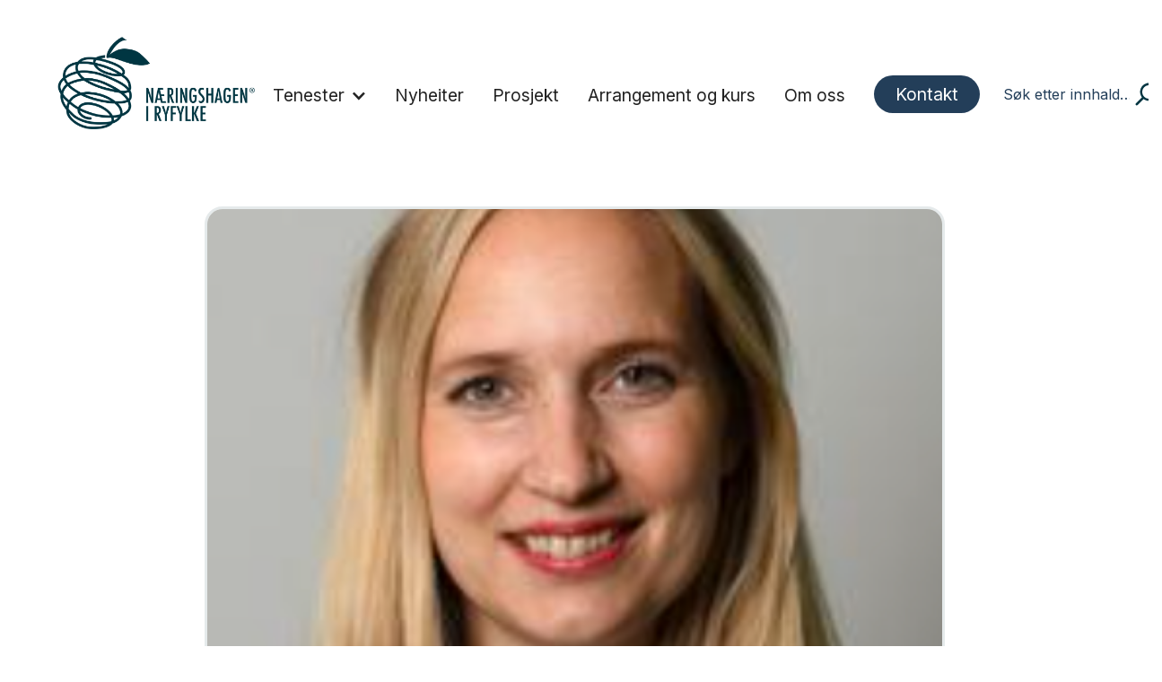

--- FILE ---
content_type: text/html; charset=utf-8
request_url: https://www.nhryfylke.no/kurs-og-arrangement/digidrosen-i-oktober
body_size: 12441
content:
<!DOCTYPE html><!-- This site was created in Webflow. https://webflow.com --><!-- Last Published: Thu Jan 15 2026 13:31:23 GMT+0000 (Coordinated Universal Time) --><html data-wf-domain="www.nhryfylke.no" data-wf-page="6304a3ef36fae040f8c3bf24" data-wf-site="6304a31c3dee323ad02723fe" lang="nn" data-wf-collection="6304a3ef36fae02176c3bf22" data-wf-item-slug="digidrosen-i-oktober"><head><meta charset="utf-8"/><title>DigiDrøsen I Hybridkontoret</title><meta content="Gjennom året arrangerer me faste kurs, seminar og andre nettverksarenaer for målbedrifter knytt til næringshagen, reiselivet og andre." name="description"/><meta content="DigiDrøsen I Hybridkontoret" property="og:title"/><meta content="Gjennom året arrangerer me faste kurs, seminar og andre nettverksarenaer for målbedrifter knytt til næringshagen, reiselivet og andre." property="og:description"/><meta content="https://cdn.prod.website-files.com/6304a38115bf050554c42d89/6535345127c83b00100d7cf7_Screenshot%202023-10-22%20at%2016.40.05.png" property="og:image"/><meta content="DigiDrøsen I Hybridkontoret" property="twitter:title"/><meta content="Gjennom året arrangerer me faste kurs, seminar og andre nettverksarenaer for målbedrifter knytt til næringshagen, reiselivet og andre." property="twitter:description"/><meta content="https://cdn.prod.website-files.com/6304a38115bf050554c42d89/6535345127c83b00100d7cf7_Screenshot%202023-10-22%20at%2016.40.05.png" property="twitter:image"/><meta property="og:type" content="website"/><meta content="summary_large_image" name="twitter:card"/><meta content="width=device-width, initial-scale=1" name="viewport"/><meta content="gBZBGS9c4LSzzVTjVSMYumLiQtAC4lQ2E9pOpfpU3LE" name="google-site-verification"/><meta content="Webflow" name="generator"/><link href="https://cdn.prod.website-files.com/6304a31c3dee323ad02723fe/css/nhryfylke.webflow.shared.34f459ace.min.css" rel="stylesheet" type="text/css" integrity="sha384-NPRZrO/dMr0hg51rhr5Qf2r3uWzEFBXbbIRiSu6OvbtXfFhojGMW8KBqwXbPavsA" crossorigin="anonymous"/><link href="https://fonts.googleapis.com" rel="preconnect"/><link href="https://fonts.gstatic.com" rel="preconnect" crossorigin="anonymous"/><script src="https://ajax.googleapis.com/ajax/libs/webfont/1.6.26/webfont.js" type="text/javascript"></script><script type="text/javascript">WebFont.load({  google: {    families: ["Inter:300,regular,500,600,700,800,900"]  }});</script><script src="https://use.typekit.net/ksw7rch.js" type="text/javascript"></script><script type="text/javascript">try{Typekit.load();}catch(e){}</script><script type="text/javascript">!function(o,c){var n=c.documentElement,t=" w-mod-";n.className+=t+"js",("ontouchstart"in o||o.DocumentTouch&&c instanceof DocumentTouch)&&(n.className+=t+"touch")}(window,document);</script><link href="https://cdn.prod.website-files.com/6304a31c3dee323ad02723fe/687f520e3c4db6000cb9b8a8_Fav32.png" rel="shortcut icon" type="image/x-icon"/><link href="https://cdn.prod.website-files.com/6304a31c3dee323ad02723fe/687f521c8cbd97ce3b38b3ea_Fav256.png" rel="apple-touch-icon"/><script async="" src="https://www.googletagmanager.com/gtag/js?id=G-L24S219ET0"></script><script type="text/javascript">window.dataLayer = window.dataLayer || [];function gtag(){dataLayer.push(arguments);}gtag('set', 'developer_id.dZGVlNj', true);gtag('js', new Date());gtag('config', 'G-L24S219ET0');</script><script src="https://www.google.com/recaptcha/api.js" type="text/javascript"></script><meta name="google-site-verification" content="gBZBGS9c4LSzzVTjVSMYumLiQtAC4lQ2E9pOpfpU3LE" />

<!-- Google tag (gtag.js) -->
<script type="fs-cc" fs-cc-categories="analytics" async src="https://www.googletagmanager.com/gtag/js?id=G-L24S219ET0"></script>
<script type="fs-cc" fs-cc-categories="analytics">
  window.dataLayer = window.dataLayer || [];
  function gtag(){dataLayer.push(arguments);}
  gtag('js', new Date());

  gtag('config', 'G-L24S219ET0');
</script>

<!-- Finsweet Cookie Consent -->
<script async src="https://cdn.jsdelivr.net/npm/@finsweet/cookie-consent@1/fs-cc.js" fs-cc-mode="opt-in"></script>

<link rel="stylesheet" href="https://use.typekit.net/ksw7rch.css">

<link rel="stylesheet" type="text/css" href="https://cdn.jsdelivr.net/npm/cookieconsent@3/build/cookieconsent.min.css" />

</head><body><a href="#Innhald" tabindex="1" class="skip-link">Gå til innhald</a><div id="Top" data-animation="default" data-collapse="medium" data-duration="400" data-easing="ease" data-easing2="ease" role="banner" class="navbar _2025 w-nav"><a href="/" class="brand w-nav-brand"><img sizes="(max-width: 479px) 98vw, (max-width: 767px) 99vw, (max-width: 1777px) 100vw, 1777px" srcset="https://cdn.prod.website-files.com/6304a31c3dee323ad02723fe/687f3b5ffd4d8904cda7c88c_NIR%20logo%20blaa-p-500.png 500w, https://cdn.prod.website-files.com/6304a31c3dee323ad02723fe/687f3b5ffd4d8904cda7c88c_NIR%20logo%20blaa-p-800.png 800w, https://cdn.prod.website-files.com/6304a31c3dee323ad02723fe/687f3b5ffd4d8904cda7c88c_NIR%20logo%20blaa-p-1080.png 1080w, https://cdn.prod.website-files.com/6304a31c3dee323ad02723fe/687f3b5ffd4d8904cda7c88c_NIR%20logo%20blaa-p-1600.png 1600w, https://cdn.prod.website-files.com/6304a31c3dee323ad02723fe/687f3b5ffd4d8904cda7c88c_NIR%20logo%20blaa.png 1777w" alt="Næringshagen i Ryfylke" src="https://cdn.prod.website-files.com/6304a31c3dee323ad02723fe/687f3b5ffd4d8904cda7c88c_NIR%20logo%20blaa.png" loading="lazy" class="logo"/></a><div class="nav-container-2025 w-container"><nav role="navigation" class="nav-menu-2025 w-nav-menu"><div data-hover="true" data-delay="0" class="dropdown w-dropdown"><div class="nav-link dd w-dropdown-toggle"><div class="dd-icon w-icon-dropdown-toggle"></div><div>Tenester</div></div><nav class="dropdown-list w-dropdown-list"><div class="w-dyn-list"><div role="list" class="w-dyn-items"><div role="listitem" class="w-dyn-item"><a href="/teneste/etablerer-hjelp" class="dropdown-link w-dropdown-link">Starte bedrift</a></div><div role="listitem" class="w-dyn-item"><a href="/teneste/prosjektleiing" class="dropdown-link w-dropdown-link">Realisere mitt prosjekt</a></div><div role="listitem" class="w-dyn-item"><a href="/teneste/bedriftsutvikling" class="dropdown-link w-dropdown-link">Utvikle mi bedrift</a></div><div role="listitem" class="w-dyn-item"><a href="/teneste/lokalmat" class="dropdown-link w-dropdown-link">Lokalmat-entreprenørskap</a></div><div role="listitem" class="w-dyn-item"><a href="/teneste/reiseliv-vertskap" class="dropdown-link w-dropdown-link">Reiseliv og reisemålsutvikling</a></div><div role="listitem" class="w-dyn-item"><a href="/teneste/rekruttering" class="dropdown-link w-dropdown-link">Rekruttere til mi bedrift</a></div><div role="listitem" class="w-dyn-item"><a href="/teneste/ung-karriere" class="dropdown-link w-dropdown-link">Tidleg karriere</a></div></div></div></nav></div><a href="/aktuelt" class="nav-link _2025 w-nav-link">Nyheiter</a><a href="/prosjekt" class="nav-link _2025 w-nav-link">Prosjekt</a><a href="/kva-skjer" class="nav-link _2025 w-nav-link">Arrangement og kurs</a><a href="/om-oss" class="nav-link _2025 w-nav-link">Om oss</a><a href="/kontakt" class="nav-link _2025 button w-nav-link">Kontakt</a></nav><form action="/search" class="search-field-menu _2025 w-clearfix w-form"><input class="search-input-menu _2025 w-input" maxlength="256" name="query" placeholder="Søk etter innhald…" type="search" id="search" required=""/><img width="30" loading="lazy" alt="" src="https://cdn.prod.website-files.com/6304a31c3dee323ad02723fe/63329a5c9b5f4342fe206e37_icons8-search.svg" class="search-icon"/><input type="submit" class="search-button-menu w-button" value=""/></form><div class="menu-button-2 w-nav-button"><div class="icon w-icon-nav-menu"></div></div></div></div><div id="Innhald" class="section-standard"><div class="container-1200 w-container"><div class="content-center-container"><div class="top-image-container"><img loading="lazy" alt="Privat" src="https://cdn.prod.website-files.com/6304a38115bf050554c42d89/6535345127c83b00100d7cf7_Screenshot%202023-10-22%20at%2016.40.05.png" class="image-100"/></div><div class="image-text">Privat</div><div class="spacer-40"></div><h1>DigiDrøsen I Hybridkontoret</h1><div class="spacer-20"></div><div class="event-info-container"><div class="event-info-text">Dato:</div><div class="short-intro">27</div><div class="short-intro">.</div><div class="short-intro">10</div><div class="short-intro">.</div><div class="short-intro">2023</div></div><div class="event-info-container"><div class="event-info-text">Klokka:</div><div class="short-intro">8:30</div></div><div class="event-info-container"><div class="event-info-text">Stad:</div><a href="https://gladmat.no/kortreist-rute-suldal-mars-2025/" class="short-intro">Teams</a></div><div class="spacer-40"></div><div class="content-max-width-container"><div class="w-richtext"><h3>Slik bygger du ein robust organisasjonskultur på hybridkontoret!					</h3><p>Korleis skaper du eit fellesskap og ein robust organisasjonskultur når folka dine meir enn nokon gong er spreidd på ulike stader?					</p><p>I ein stadig meir fleksibel og hybrid arbeidskvardag må me tenke annleis om organisasjonskultur. Korleis skape ein kultur for samhald og samarbeid på tvers av tid og stad? Få med deg suksessfaktorane du må tenke på for å lukkast, og kva fallgruver det kan vera lurt å unngå på ein hybrid arbeidsplass.</p><h3>Dette ser me nærare på i webinaret:				</h3><ul role="list">							<li>Kva kjenneteiknar ein “robust organisasjonskultur” på hybridkontoret?							</li>							<li>Kva steg må du ta for å lukkast med kulturbygging i hybride arbeidsfelleskap							</li>							<li>Kva fallgruver kan det vera lurt å unngå							</li>							<li>Kultur for samarbeid og samhald på tvers av tid og stad							</li>						</ul><h3>‍<strong>Føredragshaldar</strong>:					</h3><p><strong>Inghild Härström<br/>Senior organisasjon- og leiarutviklar i Azets.</strong></p><p>Inghild Härström er arbeidslivsantropolog og leiarutviklar, som har solid erfaring med organisasjon- og leiarutvikling frå ei rekke ulike bransjar og organisasjoner. Ho har dei siste åra forska på leiing ved doktorgradsprogrammet på NHH, og har spisskompetanse på endringsleiing, organisasjonskultur og sjølvleiing.</p><p>‍</p><p><em>DigiDrøsen er vår månadlege møteplass for målbedrifter som er knytt til næringshagen. Alle målbedrifter vil få tilsendt innkalling via Teams. Har du ikkje motteke invitasjon og er interessert? Ta gjerne kontakt med oss!</em></p></div></div><div class="spacer-60"></div><a aria-label="Ta kontakt på epost" href="mailto:post@nhryfylke.no?subject=Henvending%20om%20kurs%20og%20arrangement" class="button-textlink centered auto-width w-inline-block"><div>Ta kontakt for meir info og påmelding</div><img src="https://cdn.prod.website-files.com/6304a31c3dee323ad02723fe/6332cef999ffb7113bdbad30_icons8-chevron-right-24.png" loading="lazy" alt="" height="15"/></a><a aria-label="Ta kontakt på epost" href="#" class="button-textlink centered auto-width w-inline-block w-condition-invisible"><div>Ta kontakt for meir info og påmelding</div><img src="https://cdn.prod.website-files.com/6304a31c3dee323ad02723fe/6332cef999ffb7113bdbad30_icons8-chevron-right-24.png" loading="lazy" alt="" height="15"/></a></div></div></div><div class="section-standard"><div class="container-1200 w-container"><h2 class="subhead">Teneste</h2><div class="spacer-20"></div><div class="w-dyn-list"><div role="list" class="collection-list-flex left w-dyn-items"><div role="listitem" class="collection-item-flex sublist w-dyn-item"><div class="teneste-link-container"><a aria-label="Gå til teneste" href="/teneste/bedriftsutvikling" class="icon-linkblock w-inline-block"><img loading="lazy" alt="Teneste ikon illustrasjon" src="https://cdn.prod.website-files.com/6304a38115bf050554c42d89/681b3b6b100f15bff7c15c88_6332b8e2a62790441f973a24_Icon3.svg" class="tenester-icon"/></a><a href="/teneste/bedriftsutvikling" class="teneste-pagelink">Utvikle mi bedrift</a></div></div><div role="listitem" class="collection-item-flex sublist w-dyn-item"><div class="teneste-link-container"><a aria-label="Gå til teneste" href="/teneste/etablerer-hjelp" class="icon-linkblock w-inline-block"><img loading="lazy" alt="Teneste ikon illustrasjon" src="https://cdn.prod.website-files.com/6304a38115bf050554c42d89/681b3b8d48ab30f745a1e3fb_6332b8cbe09ebfc869262439_Icon1.svg" class="tenester-icon"/></a><a href="/teneste/etablerer-hjelp" class="teneste-pagelink">Starte bedrift</a></div></div><div role="listitem" class="collection-item-flex sublist w-dyn-item"><div class="teneste-link-container"><a aria-label="Gå til teneste" href="/teneste/prosjektleiing" class="icon-linkblock w-inline-block"><img loading="lazy" alt="Teneste ikon illustrasjon" src="https://cdn.prod.website-files.com/6304a38115bf050554c42d89/681b3b7bbe507f521eb8cad6_6332b8d992cad59fee0f0f46_Icon2.svg" class="tenester-icon"/></a><a href="/teneste/prosjektleiing" class="teneste-pagelink">Realisere mitt prosjekt</a></div></div></div></div></div></div><div class="section-standard w-condition-invisible"><div class="container-1200 w-container"><h2 class="subhead">Aktuelt</h2><div class="spacer-20"></div><div class="w-dyn-list"><div class="w-dyn-empty"><div>No items found.</div></div></div></div></div><div class="section-standard w-condition-invisible"><div class="container-1200 w-container"><h2 class="subhead">Prosjekt</h2><div class="spacer-20"></div><div class="w-dyn-list"><div class="w-dyn-empty"><div>No items found.</div></div></div></div></div><div class="section-standard light"><div class="container-1200 w-container"><h2 class="subhead">Andre kurs og arrangement</h2><div class="spacer-40"></div><div class="w-dyn-list"><div role="list" class="collection-list-flex aktivitetar-list w-dyn-items w-row"><div role="listitem" class="aktivitear-collection-item w-dyn-item w-col w-col-4"><div data-w-id="bd14ec50-8188-827b-1438-736460ded584" style="opacity:0" class="list-container centered flex-list"><div class="list-image-container small aktivitetar-list"><img src="https://cdn.prod.website-files.com/6304a38115bf050554c42d89/6784f746cd10783ad279136d_1%20(002).png" loading="lazy" alt="" class="cover-image"/></div><div class="list-content centered flex-list"><div><div class="date_time">24</div><div class="date_time">.</div><div class="date_time">02</div><div class="date_time">.</div><div class="date_time">2026</div><div class="data-spacer"></div><div class="date_time">|</div><div class="data-spacer"></div><div class="date_time">9:00</div></div><a href="/kurs-og-arrangement/webinar-sjukefravaer---eit-leiaransvar" class="list-linkheading">Webinar: Sjukefråvær - eit leiaransvar</a><a aria-label="Gå til lokasjon" href="Webinar" target="_blank" class="location-link w-inline-block w-condition-invisible"><img src="https://cdn.prod.website-files.com/6304a31c3dee323ad02723fe/6332cbe168cfc4490d7698ec_icons8-place-marker.svg" loading="lazy" alt=""/><div class="w-dyn-bind-empty"></div></a></div></div></div><div role="listitem" class="aktivitear-collection-item w-dyn-item w-col w-col-4"><div data-w-id="bd14ec50-8188-827b-1438-736460ded584" style="opacity:0" class="list-container centered flex-list"><div class="list-image-container small aktivitetar-list"><img src="https://cdn.prod.website-files.com/6304a38115bf050554c42d89/67ab154250f09de4f65a0c4b_program_logo%20(1).png" loading="lazy" alt="" sizes="(max-width: 767px) 96vw, (max-width: 991px) 228.140625px, 298.453125px" srcset="https://cdn.prod.website-files.com/6304a38115bf050554c42d89/67ab154250f09de4f65a0c4b_program_logo%20(1)-p-500.png 500w, https://cdn.prod.website-files.com/6304a38115bf050554c42d89/67ab154250f09de4f65a0c4b_program_logo%20(1)-p-800.png 800w, https://cdn.prod.website-files.com/6304a38115bf050554c42d89/67ab154250f09de4f65a0c4b_program_logo%20(1)-p-1080.png 1080w, https://cdn.prod.website-files.com/6304a38115bf050554c42d89/67ab154250f09de4f65a0c4b_program_logo%20(1).png 1188w" class="cover-image"/></div><div class="list-content centered flex-list"><div><div class="date_time">12</div><div class="date_time">.</div><div class="date_time">03</div><div class="date_time">.</div><div class="date_time">2026</div><div class="data-spacer"></div><div class="date_time">|</div><div class="data-spacer"></div><div class="date_time">8:00</div></div><a href="/kurs-og-arrangement/suldalskonferansen-2026" class="list-linkheading">Suldalskonferansen 2026</a><a aria-label="Gå til lokasjon" href="https://maps.app.goo.gl/1fNYacyYK1iVEwTK6" target="_blank" class="location-link w-inline-block"><img src="https://cdn.prod.website-files.com/6304a31c3dee323ad02723fe/6332cbe168cfc4490d7698ec_icons8-place-marker.svg" loading="lazy" alt=""/><div>Sand - Suldal</div></a></div></div></div></div></div><div class="spacer-60"></div></div><div id="seamless-replace"><div class="container-1200 w-container"><div class="line-content-divider"></div><h2 class="subhead">Tidlegare kurs og arrangement</h2><div class="spacer-40"></div><div class="w-dyn-list"><div role="list" class="collection-list-flex aktivitetar-list w-dyn-items w-row"><div role="listitem" class="aktivitear-collection-item w-dyn-item w-col w-col-4"><div class="list-container centered flex-list"><div class="list-image-container small aktivitetar-list"><img src="" loading="lazy" alt="" class="cover-image w-dyn-bind-empty"/></div><div class="list-content centered flex-list"><div><div class="date_time">28</div><div class="date_time">.</div><div class="date_time">01</div><div class="date_time">.</div><div class="date_time">2026</div><div class="data-spacer"></div><div class="date_time">|</div><div class="data-spacer"></div><div class="date_time">21:00</div></div><a href="/kurs-og-arrangement/gardsgrunder---nye-moglegheiter-pa-eigen-gard" class="list-linkheading">Gardsgründer - nye moglegheiter på eigen gard</a><a aria-label="Gå til lokasjon" href="#" class="location-link w-inline-block w-condition-invisible"><img src="https://cdn.prod.website-files.com/6304a31c3dee323ad02723fe/6332cbe168cfc4490d7698ec_icons8-place-marker.svg" loading="lazy" alt=""/><div class="w-dyn-bind-empty"></div></a></div></div></div><div role="listitem" class="aktivitear-collection-item w-dyn-item w-col w-col-4"><div class="list-container centered flex-list"><div class="list-image-container small aktivitetar-list"><img src="https://cdn.prod.website-files.com/6304a38115bf050554c42d89/69648e0421342df83f54f2ed_tunnelinnslaget-kulverten-og-sjofyllingen-ved-lovraeidet.-illustrasjon-multiconsult.jpg" loading="lazy" alt="" sizes="(max-width: 767px) 96vw, (max-width: 991px) 228.140625px, 298.453125px" srcset="https://cdn.prod.website-files.com/6304a38115bf050554c42d89/69648e0421342df83f54f2ed_tunnelinnslaget-kulverten-og-sjofyllingen-ved-lovraeidet.-illustrasjon-multiconsult-p-500.jpg 500w, https://cdn.prod.website-files.com/6304a38115bf050554c42d89/69648e0421342df83f54f2ed_tunnelinnslaget-kulverten-og-sjofyllingen-ved-lovraeidet.-illustrasjon-multiconsult-p-800.jpg 800w, https://cdn.prod.website-files.com/6304a38115bf050554c42d89/69648e0421342df83f54f2ed_tunnelinnslaget-kulverten-og-sjofyllingen-ved-lovraeidet.-illustrasjon-multiconsult-p-1080.jpg 1080w, https://cdn.prod.website-files.com/6304a38115bf050554c42d89/69648e0421342df83f54f2ed_tunnelinnslaget-kulverten-og-sjofyllingen-ved-lovraeidet.-illustrasjon-multiconsult.jpg 1128w" class="cover-image"/></div><div class="list-content centered flex-list"><div><div class="date_time">27</div><div class="date_time">.</div><div class="date_time">01</div><div class="date_time">.</div><div class="date_time">2026</div><div class="data-spacer"></div><div class="date_time">|</div><div class="data-spacer"></div><div class="date_time">11:00</div></div><a href="/kurs-og-arrangement/naeringslivslunsj---status-og-framdrift-pa-rv-13-lovraeidet-rodsliane" class="list-linkheading">Næringslivslunsj - status og framdrift på Rv. 13 Lovraeidet-Rødsliane</a><a aria-label="Gå til lokasjon" href="#" class="location-link w-inline-block w-condition-invisible"><img src="https://cdn.prod.website-files.com/6304a31c3dee323ad02723fe/6332cbe168cfc4490d7698ec_icons8-place-marker.svg" loading="lazy" alt=""/><div class="w-dyn-bind-empty"></div></a></div></div></div><div role="listitem" class="aktivitear-collection-item w-dyn-item w-col w-col-4"><div class="list-container centered flex-list"><div class="list-image-container small aktivitetar-list"><img src="https://cdn.prod.website-files.com/6304a38115bf050554c42d89/68d3ef3e03e7c7d81a822802_kontrakt%20bilde.jpg" loading="lazy" alt="" sizes="(max-width: 767px) 96vw, (max-width: 991px) 228.140625px, 298.453125px" srcset="https://cdn.prod.website-files.com/6304a38115bf050554c42d89/68d3ef3e03e7c7d81a822802_kontrakt%20bilde-p-500.jpg 500w, https://cdn.prod.website-files.com/6304a38115bf050554c42d89/68d3ef3e03e7c7d81a822802_kontrakt%20bilde.jpg 562w" class="cover-image"/></div><div class="list-content centered flex-list"><div><div class="date_time">15</div><div class="date_time">.</div><div class="date_time">01</div><div class="date_time">.</div><div class="date_time">2026</div><div class="data-spacer"></div><div class="date_time">|</div><div class="data-spacer"></div><div class="date_time">10:00</div></div><a href="/kurs-og-arrangement/kurs-i-kontraktsrett-med-cms-kluge" class="list-linkheading">Kurs i kontraktsrett med CMS Kluge </a><a aria-label="Gå til lokasjon" href="#" class="location-link w-inline-block w-condition-invisible"><img src="https://cdn.prod.website-files.com/6304a31c3dee323ad02723fe/6332cbe168cfc4490d7698ec_icons8-place-marker.svg" loading="lazy" alt=""/><div class="w-dyn-bind-empty"></div></a></div></div></div><div role="listitem" class="aktivitear-collection-item w-dyn-item w-col w-col-4"><div class="list-container centered flex-list"><div class="list-image-container small aktivitetar-list"><img src="https://cdn.prod.website-files.com/6304a38115bf050554c42d89/691edb988d1535be2d8d36bb_riktig%20S%C3%98.png" loading="lazy" alt="" sizes="(max-width: 767px) 96vw, (max-width: 991px) 228.140625px, 298.453125px" srcset="https://cdn.prod.website-files.com/6304a38115bf050554c42d89/691edb988d1535be2d8d36bb_riktig%20S%C3%98-p-500.png 500w, https://cdn.prod.website-files.com/6304a38115bf050554c42d89/691edb988d1535be2d8d36bb_riktig%20S%C3%98-p-800.png 800w, https://cdn.prod.website-files.com/6304a38115bf050554c42d89/691edb988d1535be2d8d36bb_riktig%20S%C3%98-p-1080.png 1080w, https://cdn.prod.website-files.com/6304a38115bf050554c42d89/691edb988d1535be2d8d36bb_riktig%20S%C3%98.png 1536w" class="cover-image"/></div><div class="list-content centered flex-list"><div><div class="date_time">03</div><div class="date_time">.</div><div class="date_time">12</div><div class="date_time">.</div><div class="date_time">2025</div><div class="data-spacer"></div><div class="date_time">|</div><div class="data-spacer"></div><div class="date_time">9:00</div></div><a href="/kurs-og-arrangement/kurs-i-okonomistyring-2" class="list-linkheading">Kurs i økonomistyring</a><a aria-label="Gå til lokasjon" href="#" class="location-link w-inline-block w-condition-invisible"><img src="https://cdn.prod.website-files.com/6304a31c3dee323ad02723fe/6332cbe168cfc4490d7698ec_icons8-place-marker.svg" loading="lazy" alt=""/><div>Sand</div></a></div></div></div><div role="listitem" class="aktivitear-collection-item w-dyn-item w-col w-col-4"><div class="list-container centered flex-list"><div class="list-image-container small aktivitetar-list"><img src="https://cdn.prod.website-files.com/6304a38115bf050554c42d89/67628077fa0e47bd21b17075_%D0%B8%D0%B7%D0%BE%D0%B1%D1%80%D0%B0%D0%B6%D0%B5%D0%BD%D0%B8%D0%B5.jpg" loading="lazy" alt="" class="cover-image"/></div><div class="list-content centered flex-list"><div><div class="date_time">28</div><div class="date_time">.</div><div class="date_time">11</div><div class="date_time">.</div><div class="date_time">2025</div><div class="data-spacer"></div><div class="date_time">|</div><div class="data-spacer"></div><div class="date_time">8:30</div></div><a href="/kurs-og-arrangement/digidros-8" class="list-linkheading">DigiDrøs - November</a><a aria-label="Gå til lokasjon" href="https://www.nhryfylke.no/kva-skjer" target="_blank" class="location-link w-inline-block"><img src="https://cdn.prod.website-files.com/6304a31c3dee323ad02723fe/6332cbe168cfc4490d7698ec_icons8-place-marker.svg" loading="lazy" alt=""/><div>Digitalt - Teams</div></a></div></div></div><div role="listitem" class="aktivitear-collection-item w-dyn-item w-col w-col-4"><div class="list-container centered flex-list"><div class="list-image-container small aktivitetar-list"><img src="https://cdn.prod.website-files.com/6304a38115bf050554c42d89/68fa267052b43435d0d4dfe2_marked.png" loading="lazy" alt="" sizes="(max-width: 767px) 96vw, (max-width: 991px) 228.140625px, 298.453125px" srcset="https://cdn.prod.website-files.com/6304a38115bf050554c42d89/68fa267052b43435d0d4dfe2_marked-p-500.png 500w, https://cdn.prod.website-files.com/6304a38115bf050554c42d89/68fa267052b43435d0d4dfe2_marked.png 528w" class="cover-image"/></div><div class="list-content centered flex-list"><div><div class="date_time">26</div><div class="date_time">.</div><div class="date_time">11</div><div class="date_time">.</div><div class="date_time">2025</div><div class="data-spacer"></div><div class="date_time">|</div><div class="data-spacer"></div><div class="date_time">9:00</div></div><a href="/kurs-og-arrangement/vekstprogram-marked---fra-strategi-til-sal" class="list-linkheading">Vekstprogram Marked - frå strategi til sal</a><a aria-label="Gå til lokasjon" href="#" class="location-link w-inline-block w-condition-invisible"><img src="https://cdn.prod.website-files.com/6304a31c3dee323ad02723fe/6332cbe168cfc4490d7698ec_icons8-place-marker.svg" loading="lazy" alt=""/><div class="w-dyn-bind-empty"></div></a></div></div></div></div><div role="navigation" aria-label="List" class="w-pagination-wrapper pagination"><a href="?cef74767_page=2" aria-label="Next Page" class="w-pagination-next"><div class="w-inline-block">Neste</div><svg class="w-pagination-next-icon" height="12px" width="12px" xmlns="http://www.w3.org/2000/svg" viewBox="0 0 12 12" transform="translate(0, 1)"><path fill="none" stroke="currentColor" fill-rule="evenodd" d="M4 2l4 4-4 4"></path></svg></a><link rel="prerender" href="?cef74767_page=2"/></div></div></div></div></div><div class="section-standard dark w-clearfix"><div class="container-1200 w-container"><div class="w-row"><div class="w-col w-col-4"><div class="footer-logo-container"><img src="https://cdn.prod.website-files.com/6304a31c3dee323ad02723fe/64351215a6af0d3e96635fdd_N%C3%A6ringshagen%20i%20Ryfylke_logo_kvit.png" loading="lazy" width="140" sizes="(max-width: 479px) 58vw, 140px" alt="Næringshagen i Ryfylke logo" srcset="https://cdn.prod.website-files.com/6304a31c3dee323ad02723fe/64351215a6af0d3e96635fdd_N%C3%A6ringshagen%20i%20Ryfylke_logo_kvit-p-500.png 500w, https://cdn.prod.website-files.com/6304a31c3dee323ad02723fe/64351215a6af0d3e96635fdd_N%C3%A6ringshagen%20i%20Ryfylke_logo_kvit-p-800.png 800w, https://cdn.prod.website-files.com/6304a31c3dee323ad02723fe/64351215a6af0d3e96635fdd_N%C3%A6ringshagen%20i%20Ryfylke_logo_kvit-p-1080.png 1080w, https://cdn.prod.website-files.com/6304a31c3dee323ad02723fe/64351215a6af0d3e96635fdd_N%C3%A6ringshagen%20i%20Ryfylke_logo_kvit-p-1600.png 1600w, https://cdn.prod.website-files.com/6304a31c3dee323ad02723fe/64351215a6af0d3e96635fdd_N%C3%A6ringshagen%20i%20Ryfylke_logo_kvit-p-2000.png 2000w, https://cdn.prod.website-files.com/6304a31c3dee323ad02723fe/64351215a6af0d3e96635fdd_N%C3%A6ringshagen%20i%20Ryfylke_logo_kvit.png 2362w" class="footer-logo"/><img src="https://cdn.prod.website-files.com/6304a31c3dee323ad02723fe/681b37c07b99d386edfe1c80_Siva%20partnar.svg" loading="lazy" width="Auto" height="50" alt="Siva partnar" class="footer-logo _2"/><img src="https://cdn.prod.website-files.com/6304a31c3dee323ad02723fe/633be1c580224d1b89d21cb1_Nylogo08medium-300x254.jpeg" loading="lazy" width="Auto" height="50" alt="" class="footer-logo _2"/></div><div class="spacer-40"></div><div class="footer-rt w-richtext"><p>Telefon: <a href="tel:+4797775757">97 77 57 57</a><br/>E-post: <a href="mailto:post@nhryfylke.no">post@nhryfylke.no</a></p><p>‍</p><p>Besøksadresse: </p><p>Sandsvegen 134, 4230 Sand</p><p>‍</p></div><div class="spacer-10"></div></div><div class="w-col w-col-3"><div class="spacer-20"></div><h4 class="footer-heading">Sjå også</h4><div class="spacer-10"></div><a href="/styret-og-eigarar" class="footer-link">Styret og eigarar</a><div class="spacer-10"></div><a href="/suldal-naeringsforening" class="footer-link">Suldal Næringsforening</a><div class="spacer-10"></div><a href="/vare-malbedrifter" class="footer-link">Næringshageprogrammet</a><div class="spacer-10"></div><a href="/personvern" class="footer-link">Personvern</a><div class="spacer-10"></div><div class="spacer-10"></div></div><div class="w-col w-col-3"><div class="spacer-20"></div><h4 class="footer-heading">Kva treng du hjelp til?</h4><div class="spacer-10"></div><div class="w-dyn-list"><div role="list" class="w-dyn-items"><div role="listitem" class="w-dyn-item"><a href="/teneste/etablerer-hjelp" class="footer-link">Starte bedrift</a><div class="spacer-10"></div></div><div role="listitem" class="w-dyn-item"><a href="/teneste/prosjektleiing" class="footer-link">Realisere mitt prosjekt</a><div class="spacer-10"></div></div><div role="listitem" class="w-dyn-item"><a href="/teneste/bedriftsutvikling" class="footer-link">Utvikle mi bedrift</a><div class="spacer-10"></div></div><div role="listitem" class="w-dyn-item"><a href="/teneste/lokalmat" class="footer-link">Lokalmat-entreprenørskap</a><div class="spacer-10"></div></div><div role="listitem" class="w-dyn-item"><a href="/teneste/reiseliv-vertskap" class="footer-link">Reiseliv og reisemålsutvikling</a><div class="spacer-10"></div></div><div role="listitem" class="w-dyn-item"><a href="/teneste/rekruttering" class="footer-link">Rekruttere til mi bedrift</a><div class="spacer-10"></div></div><div role="listitem" class="w-dyn-item"><a href="/teneste/ung-karriere" class="footer-link">Tidleg karriere</a><div class="spacer-10"></div></div></div></div><div class="spacer-20"></div></div><div class="w-col w-col-2"><a href="https://suldalvekst.us6.list-manage.com/subscribe?u=1b99632e136f76ff8df86119f&amp;id=1a335a0bf9" target="_blank" class="footer-link nl w-inline-block"><img src="https://cdn.prod.website-files.com/6304a31c3dee323ad02723fe/6332f4c00b74f1faf2ee6d27_icons8-sign-up.svg" loading="lazy" alt="" height="" class="subscribe-icon"/><div>Abonner på vårt nyheitsbrev</div></a><div class="spacer-40"></div><a aria-label="Gå til Facebook sida vår" href="https://www.facebook.com/SuldalVekst/" target="_blank" class="footer-linkblock w-inline-block"><img src="https://cdn.prod.website-files.com/6304a31c3dee323ad02723fe/6332f367485b7f4c71039877_icons8-facebook-circled.svg" loading="lazy" alt=""/></a></div></div><a href="#" class="omega-link">Design og utvikling: Omega 365 Design</a></div></div><div class="fs-cc-component"><div fs-cc="banner" class="fs-cc-banner_component-3"><div class="fs-cc-banner_container"><div class="fs-cc-banner_text-3">Ved å klikke <strong>«Godta»</strong> aksepterer du lagring av cookies/informasjonskapslar. Cookies blir brukt til å utbetre side navigering, og samle brukarstatistikk for nettsida for å utbetre innhald og brukaroppleving. Du kan sjølv administrere kva du samtykker til ved å klikke på <a href="#" fs-cc="open-preferences" class="fs-cc-banner_text-link-3">Preferansar</a>. Les vår <a href="/personvern" class="fs-cc-banner_text-link-3">Personvernerklæring</a> for meir informasjon.</div><div class="fs-cc-banner_buttons-wrapper-3"><a fs-cc="open-preferences" href="#" class="fs-cc-banner_text-link-3">Preferansar</a><a fs-cc="deny" href="#" class="fs-cc-banner_button fs-cc-button-alt w-button">Avvis</a><a fs-cc="allow" href="#" class="fs-cc-banner_button w-button">Godta</a></div></div><div fs-cc="interaction" class="fs-cc-banner_trigger"></div></div><div fs-cc="manager" class="fs-cc-manager_component"><div fs-cc="open-preferences" class="fs-cc-manager_button"><div class="fs-cc-manager_icon w-embed"><svg viewBox="0 0 54 54" fill="none" xmlns="http://www.w3.org/2000/svg">
<g clip-path="url(#clip0)">
<path d="M52.631 30.3899C52.229 30.4443 51.8161 30.4769 51.3924 30.4769C47.5135 30.4769 44.2322 27.9344 43.1022 24.4358C42.9066 23.8382 42.4177 23.371 41.7984 23.2624C35.3553 22.0346 30.4877 16.3847 30.4877 9.5831C30.4877 6.72555 31.3461 4.07445 32.8237 1.86881C33.1714 1.34728 32.8781 0.641046 32.2588 0.521529C30.5529 0.173843 28.8036 0 27 0C12.093 0 0 12.093 0 27C0 41.907 12.093 54 27 54C40.4402 54 51.5553 44.2213 53.6415 31.3678C53.7392 30.7811 53.2068 30.303 52.631 30.3899Z" fill="#4264D1"/>
<path d="M14.8093 21.7738C16.7355 21.7738 18.297 20.2123 18.297 18.2861C18.297 16.3599 16.7355 14.7984 14.8093 14.7984C12.883 14.7984 11.3215 16.3599 11.3215 18.2861C11.3215 20.2123 12.883 21.7738 14.8093 21.7738Z" fill="#6CE2FF"/>
<path d="M16.5477 38.3215C17.9879 38.3215 19.1554 37.154 19.1554 35.7138C19.1554 34.2737 17.9879 33.1062 16.5477 33.1062C15.1075 33.1062 13.9401 34.2737 13.9401 35.7138C13.9401 37.154 15.1075 38.3215 16.5477 38.3215Z" fill="#6CE2FF"/>
<path d="M38.2129 7.06237L37.963 8.56177C37.7565 9.78953 38.4519 10.9956 39.6254 11.441L41.8419 12.2668C43.2978 12.8101 44.9167 11.9626 45.297 10.4523L46.0901 7.3014C46.5791 5.33481 44.7429 3.58551 42.8089 4.16137L40.06 4.98712C39.093 5.26961 38.3759 6.07364 38.2129 7.06237Z" fill="#6CE2FF"/>
<path d="M47.0354 16.5477L45.9815 17.0692C45.1557 17.4821 44.7972 18.4708 45.1557 19.3183L46.0032 21.2958C46.5139 22.4909 48.1111 22.7191 48.9477 21.7195L50.3058 20.0897C50.9469 19.3183 50.8056 18.1774 50.0125 17.5799L48.8608 16.7106C48.3284 16.3195 47.6221 16.2543 47.0354 16.5477Z" fill="#6CE2FF"/>
<path d="M52.2615 13.06C53.2216 13.06 53.9999 12.2816 53.9999 11.3215C53.9999 10.3614 53.2216 9.5831 52.2615 9.5831C51.3014 9.5831 50.5231 10.3614 50.5231 11.3215C50.5231 12.2816 51.3014 13.06 52.2615 13.06Z" fill="#6CE2FF"/>
<path d="M30.2704 50.7296C15.3634 50.7296 3.27042 38.6366 3.27042 23.7296C3.27042 17.1018 5.66076 11.039 9.61569 6.34528C3.73763 11.2998 0 18.7099 0 27C0 41.907 12.093 54 27 54C35.2901 54 42.7002 50.2732 47.6439 44.3952C42.9501 48.3501 36.8873 50.7296 30.2704 50.7296Z" fill="#4264D1"/>
<path d="M42.2222 10.2459C40.7662 9.70263 39.897 8.19236 40.1469 6.64951L40.4403 4.86761L40.0274 4.98713C39.0712 5.26963 38.365 6.07365 38.202 7.06238L37.9521 8.56178C37.7457 9.78955 38.4411 10.9956 39.6145 11.4411L41.831 12.2668C43.0044 12.7014 44.2648 12.2342 44.9167 11.2563L42.2222 10.2459Z" fill="#4264D1"/>
<path d="M47.8612 20.1658L46.905 17.9276C46.7203 17.5038 46.7095 17.0584 46.8181 16.6455L45.9815 17.0692C45.1557 17.4821 44.7972 18.4708 45.1557 19.3183L46.0032 21.2958C46.5139 22.491 48.1111 22.7191 48.9477 21.7195L49.2845 21.3175C48.6869 21.198 48.1328 20.8069 47.8612 20.1658Z" fill="#4264D1"/>
<path d="M16.6563 19.9268C14.7332 19.9268 13.1686 18.3622 13.1686 16.4391C13.1686 15.961 13.2664 15.4938 13.4402 15.0809C12.1907 15.6133 11.3107 16.8519 11.3107 18.2861C11.3107 20.2093 12.8753 21.7739 14.7984 21.7739C16.2435 21.7739 17.4821 20.8938 18.0036 19.6443C17.6016 19.829 17.1344 19.9268 16.6563 19.9268Z" fill="white"/>
<path d="M17.9059 36.9634C16.4608 36.9634 15.2982 35.79 15.2982 34.3557C15.2982 33.9863 15.3743 33.6386 15.5155 33.3235C14.592 33.7256 13.9401 34.6491 13.9401 35.7248C13.9401 37.1698 15.1135 38.3324 16.5477 38.3324C17.6234 38.3324 18.5469 37.6805 18.9489 36.757C18.623 36.8873 18.2753 36.9634 17.9059 36.9634Z" fill="white"/>
<path d="M33.0954 41.8093C35.0216 41.8093 36.5831 40.2477 36.5831 38.3215C36.5831 36.3953 35.0216 34.8338 33.0954 34.8338C31.1692 34.8338 29.6077 36.3953 29.6077 38.3215C29.6077 40.2477 31.1692 41.8093 33.0954 41.8093Z" fill="#6CE2FF"/>
<path d="M34.9425 39.9513C33.0193 39.9513 31.4547 38.3867 31.4547 36.4636C31.4547 35.9855 31.5525 35.5183 31.7264 35.1054C30.4769 35.6378 29.5968 36.8765 29.5968 38.3107C29.5968 40.2338 31.1614 41.7984 33.0845 41.7984C34.5296 41.7984 35.7682 40.9183 36.2898 39.6688C35.8877 39.8535 35.4314 39.9513 34.9425 39.9513Z" fill="white"/>
<path d="M27.8063 22.9281C27.9601 21.9804 27.3165 21.0874 26.3688 20.9336C25.421 20.7798 24.5281 21.4234 24.3743 22.3711C24.2205 23.3188 24.864 24.2118 25.8118 24.3656C26.7595 24.5194 27.6525 23.8758 27.8063 22.9281Z" fill="#6CE2FF"/>
<path d="M42.6785 35.6487C42.798 35.6487 42.9284 35.6161 43.0371 35.5618C43.4391 35.3553 43.602 34.8664 43.4065 34.4644L42.5373 32.726C42.3308 32.3239 41.8419 32.161 41.4399 32.3565C41.0379 32.563 40.8749 33.0519 41.0705 33.4539L41.9397 35.1924C42.0918 35.4857 42.3743 35.6487 42.6785 35.6487Z" fill="white"/>
<path d="M33.0954 30.4225C33.2149 30.4225 33.3453 30.39 33.4539 30.3356L35.1923 29.4664C35.5944 29.26 35.7573 28.771 35.5618 28.369C35.3553 27.967 34.8664 27.804 34.4644 27.9996L32.726 28.8688C32.3239 29.0753 32.161 29.5642 32.3565 29.9662C32.5087 30.2596 32.802 30.4225 33.0954 30.4225Z" fill="white"/>
<path d="M8.85515 28.2386C8.9964 28.5211 9.28976 28.6841 9.58312 28.6841C9.70263 28.6841 9.83302 28.6515 9.94167 28.5972C10.3437 28.3908 10.5067 27.9018 10.3111 27.4998L9.44187 25.7614C9.23543 25.3594 8.7465 25.1964 8.34449 25.392C7.94247 25.5984 7.7795 26.0873 7.97507 26.4894L8.85515 28.2386Z" fill="white"/>
<path d="M22.2845 41.9505L20.5461 42.8197C20.1441 43.0262 19.9811 43.5151 20.1767 43.9171C20.3179 44.1996 20.6113 44.3626 20.9046 44.3626C21.0242 44.3626 21.1545 44.33 21.2632 44.2757L23.0016 43.4064C23.4036 43.2 23.5666 42.7111 23.371 42.3091C23.1755 41.907 22.6865 41.7441 22.2845 41.9505Z" fill="white"/>
<path d="M23.2189 9.00724L22.3497 8.13802C22.0346 7.82293 21.5131 7.82293 21.198 8.13802C20.8829 8.45311 20.8829 8.97464 21.198 9.28973L22.0672 10.1589C22.2302 10.3219 22.4366 10.398 22.6431 10.398C22.8495 10.398 23.0559 10.3219 23.2189 10.1589C23.5449 9.84385 23.5449 9.32233 23.2189 9.00724Z" fill="white"/>
<path d="M19.4596 28.1626C19.1445 28.4777 19.1445 28.9992 19.4596 29.3143L20.3288 30.1835C20.4918 30.3465 20.6982 30.4226 20.9047 30.4226C21.1111 30.4226 21.3175 30.3465 21.4805 30.1835C21.7956 29.8684 21.7956 29.3469 21.4805 29.0318L20.6113 28.1626C20.2853 27.8475 19.7747 27.8475 19.4596 28.1626Z" fill="white"/>
<path d="M29.6729 47.0354V47.9046C29.6729 48.3501 30.0423 48.7195 30.4877 48.7195C30.9332 48.7195 31.3026 48.3501 31.3026 47.9046V47.0354C31.3026 46.5899 30.9332 46.2205 30.4877 46.2205C30.0423 46.2205 29.6729 46.5791 29.6729 47.0354Z" fill="white"/>
<path d="M25.8374 15.3851L26.7067 14.5159C27.0217 14.2008 27.0217 13.6793 26.7067 13.3642C26.3916 13.0491 25.87 13.0491 25.5549 13.3642L24.6857 14.2334C24.3706 14.5485 24.3706 15.07 24.6857 15.3851C24.8487 15.5481 25.0551 15.6241 25.2616 15.6241C25.468 15.6241 25.6745 15.5372 25.8374 15.3851Z" fill="white"/>
</g>
<defs>
<clipPath id="clip0">
<rect width="54" height="54" fill="white"/>
</clipPath>
</defs>
</svg></div></div><div fs-cc="interaction" class="fs-cc-manager_trigger"></div></div><div fs-cc-scroll="disable" fs-cc="preferences" class="fs-cc-prefs_component-3 w-form"><form id="cookie-preferences" name="wf-form-Cookie-Preferences" data-name="Cookie Preferences" method="get" class="fs-cc-prefs_form-3" data-wf-page-id="6304a3ef36fae040f8c3bf24" data-wf-element-id="979569d7-bc26-43ae-d831-018b6ed158a3" data-turnstile-sitekey="0x4AAAAAAAQTptj2So4dx43e"><div fs-cc="close" class="fs-cc-prefs_close-3"><div class="fs-cc-prefs_close-icon-3 w-embed"><svg fill="currentColor" aria-hidden="true" focusable="false" viewBox="0 0 16 24">
	<path d="M9.414 8l4.293-4.293-1.414-1.414L8 6.586 3.707 2.293 2.293 3.707 6.586 8l-4.293 4.293 1.414 1.414L8 9.414l4.293 4.293 1.414-1.414L9.414 8z"></path>
</svg></div></div><div class="fs-cc-prefs_content"><div class="fs-cc-prefs_space-small"><div class="fs-cc-prefs_title-3">Vi bryr oss om ditt personvern</div></div><div class="fs-cc-prefs_space-small"><div class="fs-cc-prefs_text-3">Nettsider du besøker kan lagre data i din nettleser. Lagring er ofte nødvendig for nettsidens grunnleggende funksjoner. Lagring kan også bli brukt til markedsføring, analyse, og personlig tilpassing ved å lagre dine valg. Under kan du blokkere informasjonskapsler som ikke er nødvendige for nettsidens grunnleggende funksjoner. NB! Blokkering kan gå utover brukeropplevelsen.</div></div><div class="fs-cc-prefs_space-medium"><a fs-cc="deny" href="#" class="fs-cc-prefs_button fs-cc-button-alt w-button">Avvis alle cookies</a><a fs-cc="allow" href="#" class="fs-cc-prefs_button w-button">Tillat alle cookies</a></div><div class="fs-cc-prefs_space-small"><div class="fs-cc-prefs_title-3">Administrer dine samtykke preferanser</div></div><div class="fs-cc-prefs_option"><div class="fs-cc-prefs_toggle-wrapper"><div class="fs-cc-prefs_label">Essensielle</div><div class="fs-cc-prefs_text-3"><strong>Alltid aktive</strong></div></div><div class="fs-cc-prefs_text-3">Påkrevd for grunnleggende nettside funksjonalitet.</div></div><div class="fs-cc-prefs_option"><div class="fs-cc-prefs_toggle-wrapper"><div class="fs-cc-prefs_label">Analytiske</div><label class="w-checkbox fs-cc-prefs_checkbox-field"><input type="checkbox" id="analytics-2" name="analytics-2" data-name="Analytics 2" fs-cc-checkbox="analytics" class="w-checkbox-input fs-cc-prefs_checkbox"/><span for="analytics-2" class="fs-cc-prefs_checkbox-label w-form-label">Essential</span><div class="fs-cc-prefs_toggle"></div></label></div><div class="fs-cc-prefs_text-3">Hjelper nettsidens eier eller administrator å forstå ytelsen til siden, hvordan besøkende bruker siden, og om eventuelle tekniske problemer. Data som lagres samler normalt ikke informasjon som kan identifisere den besøkende.<strong><em> Denne nettsiden bruker analytiske informasjonskapler fra Google Analytics til å samle brukerstatistikk. Data som lagres blir brukt til å optimalisere innhold og brukeropplevelsen.</em></strong></div></div><div class="fs-cc-prefs_option"><div class="fs-cc-prefs_toggle-wrapper"><div class="fs-cc-prefs_label">Personlige</div><label class="w-checkbox fs-cc-prefs_checkbox-field"><input type="checkbox" id="personalization-2" name="personalization-2" data-name="Personalization 2" fs-cc-checkbox="personalization" class="w-checkbox-input fs-cc-prefs_checkbox"/><span for="personalization-2" class="fs-cc-prefs_checkbox-label w-form-label">Essential</span><div class="fs-cc-prefs_toggle"></div></label></div><div class="fs-cc-prefs_text-3">Tillater nettsiden å huske valg (som brukernavn, språk, lokasjon) og utbedret personlige brukeropplevelser. Eksempelvis kan nettsiden gi deg tilpasset nyheter i forhold til hvor du befinner deg.<strong><em> Denne nettsiden bruker ikke personlige informasjonskapler.</em></strong></div></div><div class="fs-cc-prefs_option"><div class="fs-cc-prefs_toggle-wrapper"><div class="fs-cc-prefs_label">Markedsføring</div><label class="w-checkbox fs-cc-prefs_checkbox-field"><input type="checkbox" id="marketing-2" name="marketing-2" data-name="Marketing 2" fs-cc-checkbox="marketing" class="w-checkbox-input fs-cc-prefs_checkbox"/><span for="marketing-2" class="fs-cc-prefs_checkbox-label w-form-label">Essential</span><div class="fs-cc-prefs_toggle"></div></label></div><div class="fs-cc-prefs_text-3">Blir brukt til å optimalisere relevant markedsføring for deg og dine interesser. Kan også bli brukt til å begrense antall ganger du ser en annonse, eller måle effektiviteten av markedsføringskampanjer. Markedsføringsaktører plasserer normalt informasjonskapsler på nettsiden etter tillatelse fra eier.<strong><em> Denne nettsiden bruker ikke informasjonskapler for markedsføring.</em></strong></div></div><div class="fs-cc-prefs_buttons-wrapper"><a fs-cc="submit" href="#" class="fs-cc-prefs_button w-button">Bekreft valg og lukk</a></div><input type="submit" data-wait="Please wait..." class="fs-cc-prefs_submit-hide w-button" value="Submit"/><div class="w-embed"><style>
/* smooth scrolling on iOS devices */
.fs-cc-prefs_content{-webkit-overflow-scrolling: touch}
</style></div></div></form><div class="w-form-done"></div><div class="w-form-fail"></div><div class="fs-cc-prefs_overlay"></div><div fs-cc="interaction" class="fs-cc-prefs_trigger"></div></div></div><script src="https://d3e54v103j8qbb.cloudfront.net/js/jquery-3.5.1.min.dc5e7f18c8.js?site=6304a31c3dee323ad02723fe" type="text/javascript" integrity="sha256-9/aliU8dGd2tb6OSsuzixeV4y/faTqgFtohetphbbj0=" crossorigin="anonymous"></script><script src="https://cdn.prod.website-files.com/6304a31c3dee323ad02723fe/js/webflow.schunk.36b8fb49256177c8.js" type="text/javascript" integrity="sha384-4abIlA5/v7XaW1HMXKBgnUuhnjBYJ/Z9C1OSg4OhmVw9O3QeHJ/qJqFBERCDPv7G" crossorigin="anonymous"></script><script src="https://cdn.prod.website-files.com/6304a31c3dee323ad02723fe/js/webflow.schunk.008e0151f863f483.js" type="text/javascript" integrity="sha384-9KVog+NvV6UJ6BTfLDTJ95NLBRCH1NkGPAH9Jxqa3sc+vPv3h9U9MTAYVBh8lk0r" crossorigin="anonymous"></script><script src="https://cdn.prod.website-files.com/6304a31c3dee323ad02723fe/js/webflow.be74e3b6.be0f050ae905f7af.js" type="text/javascript" integrity="sha384-gxatQRdLT17lHTYko8oZDwEL74M9YqTr51JcSWOcqPMQvDrHPSQtYegcjBQyBtDK" crossorigin="anonymous"></script></body></html>

--- FILE ---
content_type: text/css
request_url: https://cdn.prod.website-files.com/6304a31c3dee323ad02723fe/css/nhryfylke.webflow.shared.34f459ace.min.css
body_size: 17958
content:
html{-webkit-text-size-adjust:100%;-ms-text-size-adjust:100%;font-family:sans-serif}body{margin:0}article,aside,details,figcaption,figure,footer,header,hgroup,main,menu,nav,section,summary{display:block}audio,canvas,progress,video{vertical-align:baseline;display:inline-block}audio:not([controls]){height:0;display:none}[hidden],template{display:none}a{background-color:#0000}a:active,a:hover{outline:0}abbr[title]{border-bottom:1px dotted}b,strong{font-weight:700}dfn{font-style:italic}h1{margin:.67em 0;font-size:2em}mark{color:#000;background:#ff0}small{font-size:80%}sub,sup{vertical-align:baseline;font-size:75%;line-height:0;position:relative}sup{top:-.5em}sub{bottom:-.25em}img{border:0}svg:not(:root){overflow:hidden}hr{box-sizing:content-box;height:0}pre{overflow:auto}code,kbd,pre,samp{font-family:monospace;font-size:1em}button,input,optgroup,select,textarea{color:inherit;font:inherit;margin:0}button{overflow:visible}button,select{text-transform:none}button,html input[type=button],input[type=reset]{-webkit-appearance:button;cursor:pointer}button[disabled],html input[disabled]{cursor:default}button::-moz-focus-inner,input::-moz-focus-inner{border:0;padding:0}input{line-height:normal}input[type=checkbox],input[type=radio]{box-sizing:border-box;padding:0}input[type=number]::-webkit-inner-spin-button,input[type=number]::-webkit-outer-spin-button{height:auto}input[type=search]{-webkit-appearance:none}input[type=search]::-webkit-search-cancel-button,input[type=search]::-webkit-search-decoration{-webkit-appearance:none}legend{border:0;padding:0}textarea{overflow:auto}optgroup{font-weight:700}table{border-collapse:collapse;border-spacing:0}td,th{padding:0}@font-face{font-family:webflow-icons;src:url([data-uri])format("truetype");font-weight:400;font-style:normal}[class^=w-icon-],[class*=\ w-icon-]{speak:none;font-variant:normal;text-transform:none;-webkit-font-smoothing:antialiased;-moz-osx-font-smoothing:grayscale;font-style:normal;font-weight:400;line-height:1;font-family:webflow-icons!important}.w-icon-slider-right:before{content:""}.w-icon-slider-left:before{content:""}.w-icon-nav-menu:before{content:""}.w-icon-arrow-down:before,.w-icon-dropdown-toggle:before{content:""}.w-icon-file-upload-remove:before{content:""}.w-icon-file-upload-icon:before{content:""}*{box-sizing:border-box}html{height:100%}body{color:#333;background-color:#fff;min-height:100%;margin:0;font-family:Arial,sans-serif;font-size:14px;line-height:20px}img{vertical-align:middle;max-width:100%;display:inline-block}html.w-mod-touch *{background-attachment:scroll!important}.w-block{display:block}.w-inline-block{max-width:100%;display:inline-block}.w-clearfix:before,.w-clearfix:after{content:" ";grid-area:1/1/2/2;display:table}.w-clearfix:after{clear:both}.w-hidden{display:none}.w-button{color:#fff;line-height:inherit;cursor:pointer;background-color:#3898ec;border:0;border-radius:0;padding:9px 15px;text-decoration:none;display:inline-block}input.w-button{-webkit-appearance:button}html[data-w-dynpage] [data-w-cloak]{color:#0000!important}.w-code-block{margin:unset}pre.w-code-block code{all:inherit}.w-optimization{display:contents}.w-webflow-badge,.w-webflow-badge>img{box-sizing:unset;width:unset;height:unset;max-height:unset;max-width:unset;min-height:unset;min-width:unset;margin:unset;padding:unset;float:unset;clear:unset;border:unset;border-radius:unset;background:unset;background-image:unset;background-position:unset;background-size:unset;background-repeat:unset;background-origin:unset;background-clip:unset;background-attachment:unset;background-color:unset;box-shadow:unset;transform:unset;direction:unset;font-family:unset;font-weight:unset;color:unset;font-size:unset;line-height:unset;font-style:unset;font-variant:unset;text-align:unset;letter-spacing:unset;-webkit-text-decoration:unset;text-decoration:unset;text-indent:unset;text-transform:unset;list-style-type:unset;text-shadow:unset;vertical-align:unset;cursor:unset;white-space:unset;word-break:unset;word-spacing:unset;word-wrap:unset;transition:unset}.w-webflow-badge{white-space:nowrap;cursor:pointer;box-shadow:0 0 0 1px #0000001a,0 1px 3px #0000001a;visibility:visible!important;opacity:1!important;z-index:2147483647!important;color:#aaadb0!important;overflow:unset!important;background-color:#fff!important;border-radius:3px!important;width:auto!important;height:auto!important;margin:0!important;padding:6px!important;font-size:12px!important;line-height:14px!important;text-decoration:none!important;display:inline-block!important;position:fixed!important;inset:auto 12px 12px auto!important;transform:none!important}.w-webflow-badge>img{position:unset;visibility:unset!important;opacity:1!important;vertical-align:middle!important;display:inline-block!important}h1,h2,h3,h4,h5,h6{margin-bottom:10px;font-weight:700}h1{margin-top:20px;font-size:38px;line-height:44px}h2{margin-top:20px;font-size:32px;line-height:36px}h3{margin-top:20px;font-size:24px;line-height:30px}h4{margin-top:10px;font-size:18px;line-height:24px}h5{margin-top:10px;font-size:14px;line-height:20px}h6{margin-top:10px;font-size:12px;line-height:18px}p{margin-top:0;margin-bottom:10px}blockquote{border-left:5px solid #e2e2e2;margin:0 0 10px;padding:10px 20px;font-size:18px;line-height:22px}figure{margin:0 0 10px}figcaption{text-align:center;margin-top:5px}ul,ol{margin-top:0;margin-bottom:10px;padding-left:40px}.w-list-unstyled{padding-left:0;list-style:none}.w-embed:before,.w-embed:after{content:" ";grid-area:1/1/2/2;display:table}.w-embed:after{clear:both}.w-video{width:100%;padding:0;position:relative}.w-video iframe,.w-video object,.w-video embed{border:none;width:100%;height:100%;position:absolute;top:0;left:0}fieldset{border:0;margin:0;padding:0}button,[type=button],[type=reset]{cursor:pointer;-webkit-appearance:button;border:0}.w-form{margin:0 0 15px}.w-form-done{text-align:center;background-color:#ddd;padding:20px;display:none}.w-form-fail{background-color:#ffdede;margin-top:10px;padding:10px;display:none}label{margin-bottom:5px;font-weight:700;display:block}.w-input,.w-select{color:#333;vertical-align:middle;background-color:#fff;border:1px solid #ccc;width:100%;height:38px;margin-bottom:10px;padding:8px 12px;font-size:14px;line-height:1.42857;display:block}.w-input::placeholder,.w-select::placeholder{color:#999}.w-input:focus,.w-select:focus{border-color:#3898ec;outline:0}.w-input[disabled],.w-select[disabled],.w-input[readonly],.w-select[readonly],fieldset[disabled] .w-input,fieldset[disabled] .w-select{cursor:not-allowed}.w-input[disabled]:not(.w-input-disabled),.w-select[disabled]:not(.w-input-disabled),.w-input[readonly],.w-select[readonly],fieldset[disabled]:not(.w-input-disabled) .w-input,fieldset[disabled]:not(.w-input-disabled) .w-select{background-color:#eee}textarea.w-input,textarea.w-select{height:auto}.w-select{background-color:#f3f3f3}.w-select[multiple]{height:auto}.w-form-label{cursor:pointer;margin-bottom:0;font-weight:400;display:inline-block}.w-radio{margin-bottom:5px;padding-left:20px;display:block}.w-radio:before,.w-radio:after{content:" ";grid-area:1/1/2/2;display:table}.w-radio:after{clear:both}.w-radio-input{float:left;margin:3px 0 0 -20px;line-height:normal}.w-file-upload{margin-bottom:10px;display:block}.w-file-upload-input{opacity:0;z-index:-100;width:.1px;height:.1px;position:absolute;overflow:hidden}.w-file-upload-default,.w-file-upload-uploading,.w-file-upload-success{color:#333;display:inline-block}.w-file-upload-error{margin-top:10px;display:block}.w-file-upload-default.w-hidden,.w-file-upload-uploading.w-hidden,.w-file-upload-error.w-hidden,.w-file-upload-success.w-hidden{display:none}.w-file-upload-uploading-btn{cursor:pointer;background-color:#fafafa;border:1px solid #ccc;margin:0;padding:8px 12px;font-size:14px;font-weight:400;display:flex}.w-file-upload-file{background-color:#fafafa;border:1px solid #ccc;flex-grow:1;justify-content:space-between;margin:0;padding:8px 9px 8px 11px;display:flex}.w-file-upload-file-name{font-size:14px;font-weight:400;display:block}.w-file-remove-link{cursor:pointer;width:auto;height:auto;margin-top:3px;margin-left:10px;padding:3px;display:block}.w-icon-file-upload-remove{margin:auto;font-size:10px}.w-file-upload-error-msg{color:#ea384c;padding:2px 0;display:inline-block}.w-file-upload-info{padding:0 12px;line-height:38px;display:inline-block}.w-file-upload-label{cursor:pointer;background-color:#fafafa;border:1px solid #ccc;margin:0;padding:8px 12px;font-size:14px;font-weight:400;display:inline-block}.w-icon-file-upload-icon,.w-icon-file-upload-uploading{width:20px;margin-right:8px;display:inline-block}.w-icon-file-upload-uploading{height:20px}.w-container{max-width:940px;margin-left:auto;margin-right:auto}.w-container:before,.w-container:after{content:" ";grid-area:1/1/2/2;display:table}.w-container:after{clear:both}.w-container .w-row{margin-left:-10px;margin-right:-10px}.w-row:before,.w-row:after{content:" ";grid-area:1/1/2/2;display:table}.w-row:after{clear:both}.w-row .w-row{margin-left:0;margin-right:0}.w-col{float:left;width:100%;min-height:1px;padding-left:10px;padding-right:10px;position:relative}.w-col .w-col{padding-left:0;padding-right:0}.w-col-1{width:8.33333%}.w-col-2{width:16.6667%}.w-col-3{width:25%}.w-col-4{width:33.3333%}.w-col-5{width:41.6667%}.w-col-6{width:50%}.w-col-7{width:58.3333%}.w-col-8{width:66.6667%}.w-col-9{width:75%}.w-col-10{width:83.3333%}.w-col-11{width:91.6667%}.w-col-12{width:100%}.w-hidden-main{display:none!important}@media screen and (max-width:991px){.w-container{max-width:728px}.w-hidden-main{display:inherit!important}.w-hidden-medium{display:none!important}.w-col-medium-1{width:8.33333%}.w-col-medium-2{width:16.6667%}.w-col-medium-3{width:25%}.w-col-medium-4{width:33.3333%}.w-col-medium-5{width:41.6667%}.w-col-medium-6{width:50%}.w-col-medium-7{width:58.3333%}.w-col-medium-8{width:66.6667%}.w-col-medium-9{width:75%}.w-col-medium-10{width:83.3333%}.w-col-medium-11{width:91.6667%}.w-col-medium-12{width:100%}.w-col-stack{width:100%;left:auto;right:auto}}@media screen and (max-width:767px){.w-hidden-main,.w-hidden-medium{display:inherit!important}.w-hidden-small{display:none!important}.w-row,.w-container .w-row{margin-left:0;margin-right:0}.w-col{width:100%;left:auto;right:auto}.w-col-small-1{width:8.33333%}.w-col-small-2{width:16.6667%}.w-col-small-3{width:25%}.w-col-small-4{width:33.3333%}.w-col-small-5{width:41.6667%}.w-col-small-6{width:50%}.w-col-small-7{width:58.3333%}.w-col-small-8{width:66.6667%}.w-col-small-9{width:75%}.w-col-small-10{width:83.3333%}.w-col-small-11{width:91.6667%}.w-col-small-12{width:100%}}@media screen and (max-width:479px){.w-container{max-width:none}.w-hidden-main,.w-hidden-medium,.w-hidden-small{display:inherit!important}.w-hidden-tiny{display:none!important}.w-col{width:100%}.w-col-tiny-1{width:8.33333%}.w-col-tiny-2{width:16.6667%}.w-col-tiny-3{width:25%}.w-col-tiny-4{width:33.3333%}.w-col-tiny-5{width:41.6667%}.w-col-tiny-6{width:50%}.w-col-tiny-7{width:58.3333%}.w-col-tiny-8{width:66.6667%}.w-col-tiny-9{width:75%}.w-col-tiny-10{width:83.3333%}.w-col-tiny-11{width:91.6667%}.w-col-tiny-12{width:100%}}.w-widget{position:relative}.w-widget-map{width:100%;height:400px}.w-widget-map label{width:auto;display:inline}.w-widget-map img{max-width:inherit}.w-widget-map .gm-style-iw{text-align:center}.w-widget-map .gm-style-iw>button{display:none!important}.w-widget-twitter{overflow:hidden}.w-widget-twitter-count-shim{vertical-align:top;text-align:center;background:#fff;border:1px solid #758696;border-radius:3px;width:28px;height:20px;display:inline-block;position:relative}.w-widget-twitter-count-shim *{pointer-events:none;-webkit-user-select:none;user-select:none}.w-widget-twitter-count-shim .w-widget-twitter-count-inner{text-align:center;color:#999;font-family:serif;font-size:15px;line-height:12px;position:relative}.w-widget-twitter-count-shim .w-widget-twitter-count-clear{display:block;position:relative}.w-widget-twitter-count-shim.w--large{width:36px;height:28px}.w-widget-twitter-count-shim.w--large .w-widget-twitter-count-inner{font-size:18px;line-height:18px}.w-widget-twitter-count-shim:not(.w--vertical){margin-left:5px;margin-right:8px}.w-widget-twitter-count-shim:not(.w--vertical).w--large{margin-left:6px}.w-widget-twitter-count-shim:not(.w--vertical):before,.w-widget-twitter-count-shim:not(.w--vertical):after{content:" ";pointer-events:none;border:solid #0000;width:0;height:0;position:absolute;top:50%;left:0}.w-widget-twitter-count-shim:not(.w--vertical):before{border-width:4px;border-color:#75869600 #5d6c7b #75869600 #75869600;margin-top:-4px;margin-left:-9px}.w-widget-twitter-count-shim:not(.w--vertical).w--large:before{border-width:5px;margin-top:-5px;margin-left:-10px}.w-widget-twitter-count-shim:not(.w--vertical):after{border-width:4px;border-color:#fff0 #fff #fff0 #fff0;margin-top:-4px;margin-left:-8px}.w-widget-twitter-count-shim:not(.w--vertical).w--large:after{border-width:5px;margin-top:-5px;margin-left:-9px}.w-widget-twitter-count-shim.w--vertical{width:61px;height:33px;margin-bottom:8px}.w-widget-twitter-count-shim.w--vertical:before,.w-widget-twitter-count-shim.w--vertical:after{content:" ";pointer-events:none;border:solid #0000;width:0;height:0;position:absolute;top:100%;left:50%}.w-widget-twitter-count-shim.w--vertical:before{border-width:5px;border-color:#5d6c7b #75869600 #75869600;margin-left:-5px}.w-widget-twitter-count-shim.w--vertical:after{border-width:4px;border-color:#fff #fff0 #fff0;margin-left:-4px}.w-widget-twitter-count-shim.w--vertical .w-widget-twitter-count-inner{font-size:18px;line-height:22px}.w-widget-twitter-count-shim.w--vertical.w--large{width:76px}.w-background-video{color:#fff;height:500px;position:relative;overflow:hidden}.w-background-video>video{object-fit:cover;z-index:-100;background-position:50%;background-size:cover;width:100%;height:100%;margin:auto;position:absolute;inset:-100%}.w-background-video>video::-webkit-media-controls-start-playback-button{-webkit-appearance:none;display:none!important}.w-background-video--control{background-color:#0000;padding:0;position:absolute;bottom:1em;right:1em}.w-background-video--control>[hidden]{display:none!important}.w-slider{text-align:center;clear:both;-webkit-tap-highlight-color:#0000;tap-highlight-color:#0000;background:#ddd;height:300px;position:relative}.w-slider-mask{z-index:1;white-space:nowrap;height:100%;display:block;position:relative;left:0;right:0;overflow:hidden}.w-slide{vertical-align:top;white-space:normal;text-align:left;width:100%;height:100%;display:inline-block;position:relative}.w-slider-nav{z-index:2;text-align:center;-webkit-tap-highlight-color:#0000;tap-highlight-color:#0000;height:40px;margin:auto;padding-top:10px;position:absolute;inset:auto 0 0}.w-slider-nav.w-round>div{border-radius:100%}.w-slider-nav.w-num>div{font-size:inherit;line-height:inherit;width:auto;height:auto;padding:.2em .5em}.w-slider-nav.w-shadow>div{box-shadow:0 0 3px #3336}.w-slider-nav-invert{color:#fff}.w-slider-nav-invert>div{background-color:#2226}.w-slider-nav-invert>div.w-active{background-color:#222}.w-slider-dot{cursor:pointer;background-color:#fff6;width:1em;height:1em;margin:0 3px .5em;transition:background-color .1s,color .1s;display:inline-block;position:relative}.w-slider-dot.w-active{background-color:#fff}.w-slider-dot:focus{outline:none;box-shadow:0 0 0 2px #fff}.w-slider-dot:focus.w-active{box-shadow:none}.w-slider-arrow-left,.w-slider-arrow-right{cursor:pointer;color:#fff;-webkit-tap-highlight-color:#0000;tap-highlight-color:#0000;-webkit-user-select:none;user-select:none;width:80px;margin:auto;font-size:40px;position:absolute;inset:0;overflow:hidden}.w-slider-arrow-left [class^=w-icon-],.w-slider-arrow-right [class^=w-icon-],.w-slider-arrow-left [class*=\ w-icon-],.w-slider-arrow-right [class*=\ w-icon-]{position:absolute}.w-slider-arrow-left:focus,.w-slider-arrow-right:focus{outline:0}.w-slider-arrow-left{z-index:3;right:auto}.w-slider-arrow-right{z-index:4;left:auto}.w-icon-slider-left,.w-icon-slider-right{width:1em;height:1em;margin:auto;inset:0}.w-slider-aria-label{clip:rect(0 0 0 0);border:0;width:1px;height:1px;margin:-1px;padding:0;position:absolute;overflow:hidden}.w-slider-force-show{display:block!important}.w-dropdown{text-align:left;z-index:900;margin-left:auto;margin-right:auto;display:inline-block;position:relative}.w-dropdown-btn,.w-dropdown-toggle,.w-dropdown-link{vertical-align:top;color:#222;text-align:left;white-space:nowrap;margin-left:auto;margin-right:auto;padding:20px;text-decoration:none;position:relative}.w-dropdown-toggle{-webkit-user-select:none;user-select:none;cursor:pointer;padding-right:40px;display:inline-block}.w-dropdown-toggle:focus{outline:0}.w-icon-dropdown-toggle{width:1em;height:1em;margin:auto 20px auto auto;position:absolute;top:0;bottom:0;right:0}.w-dropdown-list{background:#ddd;min-width:100%;display:none;position:absolute}.w-dropdown-list.w--open{display:block}.w-dropdown-link{color:#222;padding:10px 20px;display:block}.w-dropdown-link.w--current{color:#0082f3}.w-dropdown-link:focus{outline:0}@media screen and (max-width:767px){.w-nav-brand{padding-left:10px}}.w-lightbox-backdrop{cursor:auto;letter-spacing:normal;text-indent:0;text-shadow:none;text-transform:none;visibility:visible;white-space:normal;word-break:normal;word-spacing:normal;word-wrap:normal;color:#fff;text-align:center;z-index:2000;opacity:0;-webkit-user-select:none;-moz-user-select:none;-webkit-tap-highlight-color:transparent;background:#000000e6;outline:0;font-family:Helvetica Neue,Helvetica,Ubuntu,Segoe UI,Verdana,sans-serif;font-size:17px;font-style:normal;font-weight:300;line-height:1.2;list-style:disc;position:fixed;inset:0;-webkit-transform:translate(0)}.w-lightbox-backdrop,.w-lightbox-container{-webkit-overflow-scrolling:touch;height:100%;overflow:auto}.w-lightbox-content{height:100vh;position:relative;overflow:hidden}.w-lightbox-view{opacity:0;width:100vw;height:100vh;position:absolute}.w-lightbox-view:before{content:"";height:100vh}.w-lightbox-group,.w-lightbox-group .w-lightbox-view,.w-lightbox-group .w-lightbox-view:before{height:86vh}.w-lightbox-frame,.w-lightbox-view:before{vertical-align:middle;display:inline-block}.w-lightbox-figure{margin:0;position:relative}.w-lightbox-group .w-lightbox-figure{cursor:pointer}.w-lightbox-img{width:auto;max-width:none;height:auto}.w-lightbox-image{float:none;max-width:100vw;max-height:100vh;display:block}.w-lightbox-group .w-lightbox-image{max-height:86vh}.w-lightbox-caption{text-align:left;text-overflow:ellipsis;white-space:nowrap;background:#0006;padding:.5em 1em;position:absolute;bottom:0;left:0;right:0;overflow:hidden}.w-lightbox-embed{width:100%;height:100%;position:absolute;inset:0}.w-lightbox-control{cursor:pointer;background-position:50%;background-repeat:no-repeat;background-size:24px;width:4em;transition:all .3s;position:absolute;top:0}.w-lightbox-left{background-image:url([data-uri]);display:none;bottom:0;left:0}.w-lightbox-right{background-image:url([data-uri]);display:none;bottom:0;right:0}.w-lightbox-close{background-image:url([data-uri]);background-size:18px;height:2.6em;right:0}.w-lightbox-strip{white-space:nowrap;padding:0 1vh;line-height:0;position:absolute;bottom:0;left:0;right:0;overflow:auto hidden}.w-lightbox-item{box-sizing:content-box;cursor:pointer;width:10vh;padding:2vh 1vh;display:inline-block;-webkit-transform:translate(0,0)}.w-lightbox-active{opacity:.3}.w-lightbox-thumbnail{background:#222;height:10vh;position:relative;overflow:hidden}.w-lightbox-thumbnail-image{position:absolute;top:0;left:0}.w-lightbox-thumbnail .w-lightbox-tall{width:100%;top:50%;transform:translateY(-50%)}.w-lightbox-thumbnail .w-lightbox-wide{height:100%;left:50%;transform:translate(-50%)}.w-lightbox-spinner{box-sizing:border-box;border:5px solid #0006;border-radius:50%;width:40px;height:40px;margin-top:-20px;margin-left:-20px;animation:.8s linear infinite spin;position:absolute;top:50%;left:50%}.w-lightbox-spinner:after{content:"";border:3px solid #0000;border-bottom-color:#fff;border-radius:50%;position:absolute;inset:-4px}.w-lightbox-hide{display:none}.w-lightbox-noscroll{overflow:hidden}@media (min-width:768px){.w-lightbox-content{height:96vh;margin-top:2vh}.w-lightbox-view,.w-lightbox-view:before{height:96vh}.w-lightbox-group,.w-lightbox-group .w-lightbox-view,.w-lightbox-group .w-lightbox-view:before{height:84vh}.w-lightbox-image{max-width:96vw;max-height:96vh}.w-lightbox-group .w-lightbox-image{max-width:82.3vw;max-height:84vh}.w-lightbox-left,.w-lightbox-right{opacity:.5;display:block}.w-lightbox-close{opacity:.8}.w-lightbox-control:hover{opacity:1}}.w-lightbox-inactive,.w-lightbox-inactive:hover{opacity:0}.w-richtext:before,.w-richtext:after{content:" ";grid-area:1/1/2/2;display:table}.w-richtext:after{clear:both}.w-richtext[contenteditable=true]:before,.w-richtext[contenteditable=true]:after{white-space:initial}.w-richtext ol,.w-richtext ul{overflow:hidden}.w-richtext .w-richtext-figure-selected.w-richtext-figure-type-video div:after,.w-richtext .w-richtext-figure-selected[data-rt-type=video] div:after,.w-richtext .w-richtext-figure-selected.w-richtext-figure-type-image div,.w-richtext .w-richtext-figure-selected[data-rt-type=image] div{outline:2px solid #2895f7}.w-richtext figure.w-richtext-figure-type-video>div:after,.w-richtext figure[data-rt-type=video]>div:after{content:"";display:none;position:absolute;inset:0}.w-richtext figure{max-width:60%;position:relative}.w-richtext figure>div:before{cursor:default!important}.w-richtext figure img{width:100%}.w-richtext figure figcaption.w-richtext-figcaption-placeholder{opacity:.6}.w-richtext figure div{color:#0000;font-size:0}.w-richtext figure.w-richtext-figure-type-image,.w-richtext figure[data-rt-type=image]{display:table}.w-richtext figure.w-richtext-figure-type-image>div,.w-richtext figure[data-rt-type=image]>div{display:inline-block}.w-richtext figure.w-richtext-figure-type-image>figcaption,.w-richtext figure[data-rt-type=image]>figcaption{caption-side:bottom;display:table-caption}.w-richtext figure.w-richtext-figure-type-video,.w-richtext figure[data-rt-type=video]{width:60%;height:0}.w-richtext figure.w-richtext-figure-type-video iframe,.w-richtext figure[data-rt-type=video] iframe{width:100%;height:100%;position:absolute;top:0;left:0}.w-richtext figure.w-richtext-figure-type-video>div,.w-richtext figure[data-rt-type=video]>div{width:100%}.w-richtext figure.w-richtext-align-center{clear:both;margin-left:auto;margin-right:auto}.w-richtext figure.w-richtext-align-center.w-richtext-figure-type-image>div,.w-richtext figure.w-richtext-align-center[data-rt-type=image]>div{max-width:100%}.w-richtext figure.w-richtext-align-normal{clear:both}.w-richtext figure.w-richtext-align-fullwidth{text-align:center;clear:both;width:100%;max-width:100%;margin-left:auto;margin-right:auto;display:block}.w-richtext figure.w-richtext-align-fullwidth>div{padding-bottom:inherit;display:inline-block}.w-richtext figure.w-richtext-align-fullwidth>figcaption{display:block}.w-richtext figure.w-richtext-align-floatleft{float:left;clear:none;margin-right:15px}.w-richtext figure.w-richtext-align-floatright{float:right;clear:none;margin-left:15px}.w-nav{z-index:1000;background:#ddd;position:relative}.w-nav:before,.w-nav:after{content:" ";grid-area:1/1/2/2;display:table}.w-nav:after{clear:both}.w-nav-brand{float:left;color:#333;text-decoration:none;position:relative}.w-nav-link{vertical-align:top;color:#222;text-align:left;margin-left:auto;margin-right:auto;padding:20px;text-decoration:none;display:inline-block;position:relative}.w-nav-link.w--current{color:#0082f3}.w-nav-menu{float:right;position:relative}[data-nav-menu-open]{text-align:center;background:#c8c8c8;min-width:200px;position:absolute;top:100%;left:0;right:0;overflow:visible;display:block!important}.w--nav-link-open{display:block;position:relative}.w-nav-overlay{width:100%;display:none;position:absolute;top:100%;left:0;right:0;overflow:hidden}.w-nav-overlay [data-nav-menu-open]{top:0}.w-nav[data-animation=over-left] .w-nav-overlay{width:auto}.w-nav[data-animation=over-left] .w-nav-overlay,.w-nav[data-animation=over-left] [data-nav-menu-open]{z-index:1;top:0;right:auto}.w-nav[data-animation=over-right] .w-nav-overlay{width:auto}.w-nav[data-animation=over-right] .w-nav-overlay,.w-nav[data-animation=over-right] [data-nav-menu-open]{z-index:1;top:0;left:auto}.w-nav-button{float:right;cursor:pointer;-webkit-tap-highlight-color:#0000;tap-highlight-color:#0000;-webkit-user-select:none;user-select:none;padding:18px;font-size:24px;display:none;position:relative}.w-nav-button:focus{outline:0}.w-nav-button.w--open{color:#fff;background-color:#c8c8c8}.w-nav[data-collapse=all] .w-nav-menu{display:none}.w-nav[data-collapse=all] .w-nav-button,.w--nav-dropdown-open,.w--nav-dropdown-toggle-open{display:block}.w--nav-dropdown-list-open{position:static}@media screen and (max-width:991px){.w-nav[data-collapse=medium] .w-nav-menu{display:none}.w-nav[data-collapse=medium] .w-nav-button{display:block}}@media screen and (max-width:767px){.w-nav[data-collapse=small] .w-nav-menu{display:none}.w-nav[data-collapse=small] .w-nav-button{display:block}.w-nav-brand{padding-left:10px}}@media screen and (max-width:479px){.w-nav[data-collapse=tiny] .w-nav-menu{display:none}.w-nav[data-collapse=tiny] .w-nav-button{display:block}}.w-tabs{position:relative}.w-tabs:before,.w-tabs:after{content:" ";grid-area:1/1/2/2;display:table}.w-tabs:after{clear:both}.w-tab-menu{position:relative}.w-tab-link{vertical-align:top;text-align:left;cursor:pointer;color:#222;background-color:#ddd;padding:9px 30px;text-decoration:none;display:inline-block;position:relative}.w-tab-link.w--current{background-color:#c8c8c8}.w-tab-link:focus{outline:0}.w-tab-content{display:block;position:relative;overflow:hidden}.w-tab-pane{display:none;position:relative}.w--tab-active{display:block}@media screen and (max-width:479px){.w-tab-link{display:block}}.w-ix-emptyfix:after{content:""}@keyframes spin{0%{transform:rotate(0)}to{transform:rotate(360deg)}}.w-dyn-empty{background-color:#ddd;padding:10px}.w-dyn-hide,.w-dyn-bind-empty,.w-condition-invisible{display:none!important}.wf-layout-layout{display:grid}:root{--black:black;--dark-slate-grey:#003642;--dark-red:#931a1a;--dk-blue:#233e59;--white:white;--floral-white:#fafaf4;--azure:#e9f3f4;--powder-blue:#90dbe3;--dark-slate-grey-2:#0036421a;--beige:#f1f1d8;--dark-khaki:#afb61f;--color:#1d62a6;--dark-khaki-2:#afb61f99;--olive:#97991b}.w-checkbox{margin-bottom:5px;padding-left:20px;display:block}.w-checkbox:before{content:" ";grid-area:1/1/2/2;display:table}.w-checkbox:after{content:" ";clear:both;grid-area:1/1/2/2;display:table}.w-checkbox-input{float:left;margin:4px 0 0 -20px;line-height:normal}.w-checkbox-input--inputType-custom{border:1px solid #ccc;border-radius:2px;width:12px;height:12px}.w-checkbox-input--inputType-custom.w--redirected-checked{background-color:#3898ec;background-image:url(https://d3e54v103j8qbb.cloudfront.net/static/custom-checkbox-checkmark.589d534424.svg);background-position:50%;background-repeat:no-repeat;background-size:cover;border-color:#3898ec}.w-checkbox-input--inputType-custom.w--redirected-focus{box-shadow:0 0 3px 1px #3898ec}.w-pagination-wrapper{flex-wrap:wrap;justify-content:center;display:flex}.w-pagination-previous{color:#333;background-color:#fafafa;border:1px solid #ccc;border-radius:2px;margin-left:10px;margin-right:10px;padding:9px 20px;font-size:14px;display:block}.w-pagination-previous-icon{margin-right:4px}.w-pagination-next{color:#333;background-color:#fafafa;border:1px solid #ccc;border-radius:2px;margin-left:10px;margin-right:10px;padding:9px 20px;font-size:14px;display:block}.w-pagination-next-icon{margin-left:4px}.w-layout-hflex{flex-direction:row;align-items:flex-start;display:flex}.w-layout-vflex{flex-direction:column;align-items:flex-start;display:flex}.w-form-formradioinput--inputType-custom{border:1px solid #ccc;border-radius:50%;width:12px;height:12px}.w-form-formradioinput--inputType-custom.w--redirected-focus{box-shadow:0 0 3px 1px #3898ec}.w-form-formradioinput--inputType-custom.w--redirected-checked{border-width:4px;border-color:#3898ec}.w-form-formrecaptcha{margin-bottom:8px}.w-page-count{text-align:center;width:100%;margin-top:20px}.w-layout-blockcontainer{max-width:940px;margin-left:auto;margin-right:auto;display:block}.w-layout-layout{grid-row-gap:20px;grid-column-gap:20px;grid-auto-columns:1fr;justify-content:center;padding:20px}.w-layout-cell{flex-direction:column;justify-content:flex-start;align-items:flex-start;display:flex}@media screen and (max-width:991px){.w-layout-blockcontainer{max-width:728px}}@media screen and (max-width:767px){.w-layout-blockcontainer{max-width:none}}body{color:var(--black);font-family:Inter,sans-serif;font-size:1em;line-height:1.3em}h1{color:var(--dark-slate-grey);margin-top:25px;margin-bottom:10px;font-size:2.3em;font-weight:700;line-height:1.3em}h2{color:var(--dark-slate-grey);margin-top:25px;margin-bottom:10px;font-size:1.8em;font-weight:600;line-height:1.3em}h3{color:var(--dark-slate-grey);margin-top:20px;margin-bottom:10px;font-size:1.5em;font-weight:500;line-height:1.3em}h4{color:var(--dark-slate-grey);margin-top:15px;margin-bottom:10px;font-size:1em;font-weight:600;line-height:1.3em}p{margin-bottom:10px;line-height:1.4em}a{color:var(--dark-slate-grey);transition:all .2s}a:hover{text-decoration:none}a:focus{color:#003642cc;text-decoration:none}ul{margin-top:20px;margin-bottom:20px;padding-left:20px;font-weight:500}ol{margin-top:0;margin-bottom:10px;padding-left:40px;font-weight:500}li{margin-bottom:12px;line-height:1.4em}img{max-width:100%;display:inline-block}blockquote{color:var(--dark-slate-grey);border-left:1px solid #0000;margin-bottom:10px;padding:10px 20px;font-size:1.1em;line-height:1.4em}.navbar{z-index:2;background-color:#0000;height:170px}.navbar._2025{justify-content:space-between;align-items:center;display:flex}.container-1200{max-width:1100px}.container-1200.center{text-align:center}.container-1200.center.max1600{max-width:1600px}.brand{z-index:1;margin-top:15px;margin-bottom:0;margin-left:5%;padding-left:0;transition:all .2s}.brand:hover,.brand:focus{opacity:.9;transform:scale(1.02)}.logo{width:220px}.nav-link{border-bottom:3px solid #0000;margin-bottom:20px;margin-left:0;margin-right:0;padding:7px 0;font-size:1.2em;transition:all .2s}.nav-link:hover{border-bottom-color:var(--dark-red)}.nav-link:focus{border-bottom-color:var(--dark-red);color:var(--dark-slate-grey)}.nav-link.w--current{border-bottom-color:var(--dark-slate-grey);color:var(--black)}.nav-link._2025{margin-bottom:0;margin-left:1rem;margin-right:1rem}.nav-link._2025.button{background-color:var(--dk-blue);border-width:1px;border-radius:50px;padding-bottom:.5em}.nav-link._2025.button:hover,.nav-link._2025.button:focus{border-color:var(--dk-blue);color:var(--dk-blue);background-color:#233e5900;text-decoration:none}.nav-link._2025.button.w--current{border-color:var(--dk-blue);background-color:var(--white)}.nav-link.dd{margin-bottom:0;padding-right:25px}.nav-menu{z-index:1;background-color:var(--white);flex-direction:column;align-items:flex-end;height:500px;padding:0 19px 40px;inset:170px 0% auto}.skip-link{z-index:3;opacity:0;text-align:center;background-color:#00364200;width:200px;margin-top:0;margin-left:auto;margin-right:auto;font-size:.8em;display:inline-block;position:absolute;inset:0% 0% auto}.skip-link:focus{opacity:1;text-decoration:underline}.section-standard{padding:60px 20px}.section-standard.light{background-color:var(--floral-white)}.section-standard.light._10-bottom-padding{padding-bottom:10px}.section-standard.dark{background-color:var(--dark-slate-grey);color:var(--floral-white)}.section-standard.mid{background-color:#afb61f40}.section-standard.hidden{display:none}.section-standard.light-blue{background-color:#edeff2}.menu-button{flex-flow:wrap;justify-content:flex-start;align-items:center;width:110px;margin-top:80px;padding:0;transition:all .3s;display:inline-block;position:absolute;inset:0% 0% auto auto}.menu-button:hover{transform:scale(1.05)}.menu-button:focus{border:1px solid var(--dark-red);transform:scale(1.05)}.menu-button.w--open{opacity:0;color:var(--black);background-color:#0000}.menu-button.open{opacity:0}.menu-button.open.w--open{opacity:1}.menu-button.open.w--open:focus{border-style:none}.hamburger-icon{float:right;height:24px;margin-top:0}.menu-text{float:left;margin-top:1px}.navlinks-container{z-index:100;flex-direction:column;place-content:flex-end space-between;align-items:flex-end;width:100%;margin-left:5px;display:flex}.section-hero.bg-image{background-color:var(--dark-slate-grey);flex-flow:wrap;justify-content:flex-start;align-items:center;height:95vh;margin-top:-170px;display:flex;position:relative;overflow:hidden}.search{margin-top:40px;margin-bottom:40px}.search-paragraph{margin-top:5px;margin-bottom:25px}.search-linkblock{border-bottom:3px solid #0000;align-items:center;padding-top:7px;padding-bottom:7px;font-size:1.2em;text-decoration:none;display:flex}.search-linkblock:hover{border-bottom-color:var(--dark-red)}.search-icon{z-index:-1;transform-style:preserve-3d;width:30px;margin-right:-33px;position:relative;transform:rotateX(0)rotateY(180deg)rotate(0)}.slider{background-color:#0000;max-width:100%;height:600px}.slider._2025{position:absolute}.right-arrow,.left-arrow{display:none}.slide-nav{opacity:.8;justify-content:flex-start;align-items:center;padding-bottom:1rem;padding-left:5rem;font-size:.9em;display:flex}.slider-flex-container{justify-content:space-between;align-items:center;height:600px;display:flex}.slider-media-container{background-color:var(--floral-white);border-radius:20px;justify-content:center;align-items:center;width:100%;height:350px;display:flex;overflow:hidden}.slider-media-container.film{height:auto;margin-top:30px}.slider-media-container.film._2025{background-color:#fafaf400;flex-flow:column;justify-content:flex-start;align-items:flex-end;width:40%;margin-top:0;margin-bottom:1rem}.slider-media-container.new-slider{width:75%}.slider-content-container{width:50%;padding-left:40px;padding-right:100px}.button-textlink{border:1px solid var(--dark-slate-grey);color:var(--dark-slate-grey);text-align:center;letter-spacing:.5px;text-transform:uppercase;background-color:#0000;border-radius:10px;padding:10px 20px;font-size:.9em;font-weight:700;line-height:1.2em;text-decoration:none}.button-textlink:hover,.button-textlink:focus{border-color:var(--dark-red);background-color:var(--dark-red);color:var(--white)}.button-textlink.centered{text-align:left;text-transform:none;flex:none;justify-content:space-between;align-items:center;width:140px;margin-left:auto;margin-right:auto;padding-left:20px;padding-right:10px;font-size:.95em;font-weight:400;transition-duration:.3s;display:flex}.button-textlink.centered:hover,.button-textlink.centered:focus{color:var(--dark-slate-grey);background-color:#0000;text-decoration:underline;transform:translate(5px)}.button-textlink.centered.auto-width{justify-content:space-between;width:auto}.button-textlink.centered.auto-width.tilsette:hover,.button-textlink.centered.auto-width.tilsette:focus{transform:translateY(5px)}.button-textlink.centered.inside-cta-container{margin-left:0;margin-right:0}.button-textlink.positive{background-color:var(--white);text-transform:none;border-style:none;border-radius:50px;font-size:1.1em}.button-textlink.positive:hover,.button-textlink.positive:focus{background-color:var(--dk-blue)}.spacer-40{width:20px;height:40px;margin-left:auto;margin-right:auto}.cta-container{display:flex}.cta-container.centered{justify-content:center}.v-spacer-20{width:20px}.short-intro{font-size:1.1em;font-weight:500;line-height:1.4em}.short-intro.center-max-width{color:#000000b3;text-align:center;max-width:65%;font-size:1.2em}.spacer-20{width:20px;height:20px;margin-left:auto;margin-right:auto}.image-plus{max-width:105%}.slider-media-right{flex-direction:column;justify-content:flex-start;align-items:flex-end;width:50%;height:100%;padding-top:130px;display:flex}.image-text{padding:2px 5px;font-size:.6em}.image-text.absolute{color:var(--white);display:none;position:absolute;inset:auto 0% 0% auto}.image-text.hero-image{z-index:2;color:var(--floral-white);font-size:.55em;position:absolute;inset:auto 0% 0% auto}.teneste-link-container{flex-direction:column;justify-content:flex-end;align-items:center;margin-top:20px;margin-bottom:20px;display:flex}.teneste-link-container.list{align-items:flex-end;padding-top:10px;padding-left:40px;padding-right:40px}.tenester-icon{filter:hue-rotate(330deg)brightness(130%)saturate(20%);height:100px;margin-bottom:20px}.teneste-pagelink{text-align:center;border-bottom:3px solid #0000;padding-bottom:10px;font-size:1.1em;font-weight:500;text-decoration:none;transform:translate(0)}.teneste-pagelink:hover,.teneste-pagelink:focus{border-bottom-color:var(--dark-red);transform:scale(1.05)}.teneste-pagelink.w--current{border-bottom-color:var(--dark-slate-grey)}.collection-list-flex{flex-flow:wrap;justify-content:center;align-items:stretch;display:flex}.collection-list-flex.left{justify-content:flex-start}.collection-list-flex.justified{justify-content:center}.collection-list-flex.aktivitetar-list{flex-flow:wrap;align-items:flex-start}.collection-item-flex{width:33%}.collection-item-flex._2{width:32%;margin-bottom:2%;padding-left:1%;padding-right:1%}.collection-item-flex.sublist,.collection-item-flex._25{width:25%}.list-image-container{justify-content:center;align-items:center;height:200px;display:flex;overflow:hidden}.list-image-container.small{border-radius:20px;width:65%;height:130px;margin-bottom:-20px;position:relative}.list-image-container.square{height:300px;min-height:300px}.list-container{flex-direction:column;justify-content:flex-start;height:350px;margin-top:20px;margin-bottom:20px;padding:20px;display:flex}.list-container.centered{text-align:center;flex-direction:column;justify-content:flex-start;align-items:center;height:auto;display:flex}.list-container.aktuelt{height:320px}.list-container.space-between{justify-content:space-between;align-items:stretch;height:400px;overflow:hidden}.list-content{justify-content:flex-start;align-items:flex-end;padding-top:20px;padding-bottom:20px;display:flex}.list-content.centered{background-color:var(--white);border-radius:10px;flex-direction:column;align-items:center;width:100%;height:auto;min-height:200px;padding:40px 10px 30px;display:flex;box-shadow:1px 1px 3px #00000024}.list-content.centered.flex-list{padding-left:1.5rem;padding-right:1.5rem}.list-content.project{background-color:var(--azure);text-align:center;justify-content:center;align-items:center;height:auto;min-height:130px;padding:10px 20px 23px;font-weight:600;display:flex}.list-linkheading{color:var(--dark-slate-grey);margin-top:10px;font-size:1.2em;line-height:1.3em}.list-linkheading:hover,.list-linkheading:focus{color:var(--dark-red)}.location-link{align-items:center;margin-top:20px;font-size:.8em;display:flex}.date_time{font-size:.9em;display:inline-block}.podcast-image{width:90%}.spacer-10{height:10px}.podcast-rt a{font-size:.8em}.podcast-rt p{color:#000c;margin-bottom:20px;line-height:1.4em}.podcast-rt h3{margin-bottom:20px}.collection-item-logoflex{padding-left:0;padding-right:0}.medlemmer-linkblock{filter:grayscale();justify-content:center;align-items:center;height:120px;margin-bottom:30px;padding:10px;transition:transform .3s;display:flex}.medlemmer-linkblock:hover,.medlemmer-linkblock:focus{filter:none;transform:scale(1.05)}.medlemmer-linkblock.vertical{flex-direction:column;justify-content:flex-end;margin:20px;padding-bottom:20px;text-decoration:none}.medlemmer-linkblock.vertical:hover,.medlemmer-linkblock.vertical:focus{text-decoration:underline}.medlemmer-logo{max-width:90%;max-height:100%}.medlemmer-logo:hover{filter:none}.medlemmer-logo:focus{filter:grayscale(70%)}.medlemmer-logo.smaller{max-width:60%;max-height:90%}.linkblock-section{line-height:1.3em}.linkblock-section.map{line-height:1.5em}.map-image{z-index:0;float:right;min-width:120%;position:relative}.map-info-spacer{height:60px}.footer-rt,.footer-rt a{color:var(--white)}.footer-rt p{margin-bottom:5px;font-size:.8em;line-height:1.3em}.footer-link{border-bottom:2px solid var(--powder-blue);color:var(--white);padding-bottom:3px;padding-right:10px;font-size:.85em;text-decoration:none;display:inline-block}.footer-link:hover,.footer-link:focus{color:var(--white);border-bottom-color:#0000}.footer-link.w--current{border-bottom-color:var(--dark-red)}.footer-link.nl{align-items:flex-start;margin-right:40px;padding-right:0;line-height:1.3em}.footer-link.nl:hover,.footer-link.nl:focus{transform:translate(5px)}.footer-logo{filter:brightness(110%);margin-left:-5px;margin-right:30px}.footer-logo._2{margin-bottom:4px;margin-right:20px}.footer-linkblock{opacity:.9;width:35px}.footer-linkblock:hover{opacity:1;transform:scale(1.05)}.footer-linkblock:focus{opacity:1;transform:translate(1.05px)}.subscribe-icon{height:35px;margin-bottom:5px}.omega-link{color:#fafaf4e6;text-align:right;border-top:1px solid #fff3;margin-top:40px;margin-bottom:-30px;padding-top:5px;font-size:.6em;font-weight:300;text-decoration:none;display:block}.omega-link:hover{text-decoration:underline}.omega-link:focus{color:var(--white);text-decoration:underline}.search-input{border-radius:5px;height:50px;margin-bottom:20px;font-size:1.1em}.search-button{border:1px solid var(--dark-slate-grey);color:var(--dark-slate-grey);background-color:#0000;border-radius:5px;padding:10px 25px;font-size:1.1em;transition:all .2s}.search-button:hover,.search-button:focus{background-color:var(--dark-slate-grey);color:var(--white)}.result-link{font-size:1.1em;font-weight:500}.utility-page-wrap{justify-content:center;align-items:center;width:100vw;max-width:100%;height:100vh;max-height:100%;display:flex}.utility-page-content-2{text-align:center;flex-direction:column;align-items:center;width:260px;display:flex}._404-heading{background-color:var(--dark-red);color:#fff;text-align:center;border:1px solid #c7241b;margin-top:20px;padding:20px 25px;font-size:7.5em;font-weight:700;line-height:1.3em}.text-block-3{color:#333;font-size:1.1em;line-height:1.3em}._404-button{border:2px solid var(--dark-red);color:var(--dark-slate-grey);letter-spacing:1px;text-transform:uppercase;background-color:#0000;margin-top:25px;padding-left:40px;padding-right:40px;font-size:1.3em;font-weight:700;transition:background-color .3s,border .3s}._404-button:hover,._404-button:focus{background-color:var(--dark-red);color:#fff}.content-center-container{flex-direction:column;align-items:center;display:flex}.spacer-60{width:20px;height:60px;margin-left:auto;margin-right:auto}.top-image-container{border:3px solid var(--dark-slate-grey-2);border-radius:20px;justify-content:center;align-items:center;width:75%;max-height:550px;display:flex;overflow:hidden}.top-image-container.template{height:auto;max-height:none}.top-image-container.template.company{width:30%;max-height:none;padding:3%}.icon-head-container{align-items:center;margin-right:100px;display:flex}.content-max-width-container{min-width:65%;max-width:65%}.subhead{border-bottom:3px solid var(--dark-red);padding-bottom:10px;font-size:1.3em;font-weight:400;display:inline-block}.collection-reference-button-link{color:var(--white);text-align:center;background-color:#931a1a;border:2px solid #0000;border-radius:10px;justify-content:center;align-items:center;width:100%;height:80px;margin-left:0;margin-right:0;padding-left:20px;padding-right:20px;font-weight:500;line-height:1.4em;text-decoration:none;display:flex}.collection-reference-button-link:hover{border-color:#931a1a66;text-decoration:underline;transform:scale(1.02)}.collection-reference-button-link:focus{color:var(--floral-white);border-color:#931a1a66;text-decoration:underline;transform:scale(1.02)}.team-container{background-color:var(--floral-white);border-radius:20px;align-items:center;height:250px;margin-bottom:20px;padding:20px 40px;display:flex}.team-container.full{justify-content:flex-start;align-items:flex-start;height:auto;margin-bottom:40px;padding:40px 0 40px 40px}.team-image-container{border-radius:500px;justify-content:center;align-items:center;width:175px;min-width:175px;height:175px;min-height:175px;padding-top:30px;display:flex;overflow:hidden}.team-image-container.bigger{width:250px;height:250px}.team-info-container{margin-left:40px}.team-info-container.full{width:520px;margin-top:30px;margin-left:50px}.team-name{color:var(--dark-slate-grey);margin-bottom:10px;font-size:1.3em;font-weight:600}.team-text{color:#000000b3;font-size:.9em;line-height:1.4em;display:block}.toplink{float:right;background-color:var(--white);padding-left:5px;padding-right:5px;font-size:.7em;font-weight:300;position:relative;bottom:85px;right:-10px}.toplink:hover,.toplink:focus{transform:translateY(-5px)}.footer-heading{color:var(--white)}.team-presentation-text{color:#000000b3;font-size:1em;font-weight:500;line-height:1.4em}.team-presentation-text.all{color:#000000e6;font-size:.95em;font-weight:400}.tab-link-les-meir{background-color:#0000;border-bottom:3px solid #0000;padding:5px 0;font-size:.9em;display:block}.tab-link-les-meir:hover{border-bottom-color:var(--dark-red)}.tab-link-les-meir:focus{border-bottom-color:var(--dark-red);color:var(--dark-slate-grey)}.tab-link-les-meir.w--current{background-color:#0000;border-bottom-color:#00364266;padding-right:20px}.tab-pane-les-meir{margin-top:20px}.section-map{filter:grayscale(40%)}.html-embed{filter:grayscale(65%);margin-bottom:-5px}.html-embed._650{display:none}.html-embed._450{filter:none}.html-embed._350{display:none}.arrow-flip{margin-top:3px;margin-left:10px;transform:rotate(90deg)}.text-span{color:var(--dark-red)}.text-field{background-color:#e9f3f480;border:1px #000;margin-bottom:20px;font-size:1.05em}.field-label{color:var(--dark-slate-grey);margin-top:10px;margin-bottom:10px;font-weight:400;line-height:1.4em}.checkbox{width:20px;height:20px;margin-top:0}.checkbox.w--redirected-checked{background-color:var(--dark-red)}.checkbox-field{align-items:flex-start;margin-top:10px;margin-bottom:30px;margin-right:20px;display:inline-block}.textarea{color:var(--black);background-color:#e9f3f480;border:1px #000;min-width:1100px;max-width:1100px;min-height:150px;font-size:1.05em}.textarea.application{min-height:80px}.submit-button{border:1px solid var(--dark-slate-grey);color:var(--dark-slate-grey);text-transform:uppercase;background-color:#0000;padding:12px 20px;font-weight:500;transition:all .2s}.submit-button:hover,.submit-button:focus{background-color:var(--dark-slate-grey);color:var(--white)}.sublinks-container{margin-top:60px;display:flex}.image-100{width:100%}.event-info-text{margin-right:5px;display:inline-block}.event-info-container{align-items:center;margin-bottom:5px;display:flex}.empty-state-2{background-color:#0000;font-size:.9em}.footer-logo-container{align-items:flex-end;display:flex}.nav-backdrop{z-index:0;-webkit-backdrop-filter:blur(5px);backdrop-filter:blur(5px);background-color:#003642e6;height:150vh;transition:all .2s;display:none;position:absolute;inset:430px 0% 0%}.icon-linkblock:hover,.icon-linkblock:focus{transform:scale(1.05)}.data-spacer{width:5px;height:10px;display:inline-block}.success-message{background-color:var(--beige)}.error-message{margin-top:20px}.map-container{justify-content:flex-end;display:flex}.table-cell-centerbox{justify-content:center;align-items:center;width:100%;height:100%;display:flex}.article-list{margin-top:20px;margin-bottom:20px;padding-left:0;list-style-type:none}.table-row{background-color:#ffffffb8;border-bottom:1px solid #ddd;flex-direction:row;height:100%;min-height:20px;margin-bottom:0;display:flex;position:relative}.h4{margin-bottom:.6em;font-size:1.4em;line-height:1.2em}.table{border-top:1px solid #ddd;border-left:1px solid #ddd;min-height:40px;margin-bottom:40px;line-height:1.4em}.table.personvern{margin-bottom:25px}.article-list-li{color:#3c4447;border-left:2px solid #009ee3;margin-bottom:.6em;padding-bottom:0;padding-left:10px;line-height:1.4em;list-style-type:none}.article-list-li._2023{border-left-style:none;padding-left:20px}.button{color:#fff;text-align:center;background-color:#004f9f;border:2px solid #0000;border-radius:2px;margin-right:20px;padding:.5em 1.2em .65em;font-weight:400;text-decoration:none;transition:all .2s}.button:hover,.button:focus{color:#004f9f;background-color:#fff;border-color:#004f9f;text-decoration:underline}.button.block{background-color:var(--dark-slate-grey);border-width:0;display:block}.button.block:hover,.button.block:focus{color:var(--white)}.table-cell{float:left;border-right:1px solid #ddd;padding:10px}.table-cell.table-cell-80{width:80%}.table-cell.table-cell-80.personvern{width:70%}.table-cell.table-cell-20{width:20%}.table-cell.table-cell-20.personvern{width:30%}.search-field-menu{align-items:center;width:200px;margin-bottom:0;display:flex;position:relative;top:70px;left:45vw}.search-field-menu._2025{color:var(--dk-blue);width:auto;position:static}.search-input-menu{border-style:none none solid;border-bottom-width:1px;border-bottom-color:var(--dark-red);margin-bottom:0;margin-right:10px;padding:0;font-size:1em;display:block}.search-input-menu._2025{border-bottom-style:none;border-bottom-color:var(--dark-slate-grey-2);color:var(--dk-blue);background-color:#fff0;width:155px;margin-right:0;padding-left:10px;padding-right:0}.search-input-menu._2025::placeholder{color:var(--dk-blue)}.search-button-menu{float:right;background-color:#0000;width:40px;margin-left:5px;transition:all .3s}.search-button-menu:hover{background-color:#1a719333}.search-button-menu:focus{background-color:#1a759333}.close-icon{width:35px;position:absolute;bottom:-4px;left:70px}.menu-dd-container{position:relative;inset:0% 0% auto auto}.checkbox-label{margin-left:10px}.checkbox-field-2{align-items:flex-start;margin-top:20px;display:flex}.radio-button{width:20px;height:20px;margin-top:0;margin-right:5px}.radio-button-field{align-items:flex-start;margin-top:5px;padding-left:0;display:flex}.radio-button-label{color:var(--dark-slate-grey);margin-bottom:0;font-size:.95em;font-weight:600}.business-title{margin-top:15px;font-size:.95em;font-weight:500;line-height:1.1em}.form-block{margin-top:40px}.form-collection-item{width:33%}.company-presentation-video{margin-bottom:40px}.comp-links-container{justify-content:flex-end;align-items:stretch;font-weight:500}.comp-links-container.inner{justify-content:space-between;margin-left:20px;margin-right:20px}.html-embed-form{z-index:1;margin-right:5px}.skjult{display:none}.pagination{margin-top:2rem}.aktivitear-collection-item{width:33.33%;padding-left:.5rem;padding-right:.5rem}.text-centered-div{text-align:center}.cover-image{object-fit:cover;width:100%;min-width:100%;height:100%;min-height:100%}.cover-image.grid-transparent{opacity:.8;height:110%}.line-content-divider{border-top:1px solid var(--dark-slate-grey-2);padding-bottom:2rem}.fs-cc-manager_icon{width:1rem;height:1rem}.fs-cc-banner_button{border:2px solid var(--dark-slate-grey);background-color:var(--dark-slate-grey);color:#fff;text-align:center;border-radius:999rem;min-width:8.75rem;margin-left:1rem;padding:.625rem 1.25rem;font-size:1rem}.fs-cc-banner_button:hover{border-color:var(--dark-slate-grey)var(--dark-slate-grey)var(--dk-blue);background-color:var(--dk-blue);text-decoration:underline}.fs-cc-banner_button:focus{border-color:#4353ff #4353ff var(--dark-slate-grey);background-color:var(--dark-slate-grey);color:var(--white);text-decoration:underline}.fs-cc-banner_button.fs-cc-button-alt{border-color:var(--dark-slate-grey);color:var(--dark-slate-grey);background-color:#f5f5f5}.fs-cc-banner_button.fs-cc-button-alt:hover{border-color:#4353ff #4353ff var(--dk-blue);color:var(--dk-blue);text-decoration:underline}.fs-cc-banner_button.fs-cc-button-alt:focus{border-color:#4353ff #4353ff var(--dark-red);color:var(--dark-red);text-decoration:underline}.fs-cc-prefs_close-3{z-index:1;color:#333;cursor:pointer;background-color:#fff;border-radius:100%;padding:.625rem;font-size:1.25rem;text-decoration:none;position:absolute;inset:-.75rem -.75rem auto auto;box-shadow:-1px 1px 12px #3333331a}.fs-cc-banner_text-link-3{border-bottom:2px solid var(--dark-slate-grey);color:var(--dark-slate-grey);font-size:1em;font-weight:400;text-decoration:none}.fs-cc-banner_text-link-3:hover,.fs-cc-banner_text-link-3:focus{border-bottom-color:var(--dk-blue);color:var(--dk-blue)}.fs-cc-manager_button{color:#333;cursor:pointer;background-color:#fff;border-radius:999rem;flex-direction:column;padding:.125rem;transition:color .2s;display:flex}.fs-cc-manager_button:hover{color:#4353ff}.fs-cc-banner_buttons-wrapper-3{flex-direction:row;flex:none;grid-template-rows:auto;grid-template-columns:auto auto;grid-auto-columns:1fr;justify-content:flex-start;align-items:center;display:flex}.fs-cc-manager_component{z-index:1001;display:none;position:fixed;inset:auto auto .25rem .25rem}.fs-cc-prefs_content{height:100%;padding:2.5rem 2rem;overflow:scroll}.fs-cc-prefs_checkbox-label,.fs-cc-manager_trigger{display:none}.fs-cc-prefs_form-3{background-color:#fff;border-radius:1rem;width:100%;max-width:36rem;height:100%;max-height:70vh;margin-bottom:0;margin-left:auto;margin-right:auto;position:relative}.fs-cc-prefs_submit-hide,.fs-cc-prefs_trigger{display:none}.fs-cc-prefs_buttons-wrapper{grid-template-rows:auto;grid-template-columns:1fr 1fr;grid-auto-columns:1fr;justify-content:flex-end;margin-top:2rem;margin-right:-.5rem;display:flex}.fs-cc-banner_text-3{color:#333;margin-right:1.5rem}.fs-cc-prefs_checkbox{z-index:1;opacity:0;cursor:pointer;width:100%;height:100%;margin-top:0;margin-left:0;position:absolute;inset:0%}.fs-cc-prefs_space-medium{margin-bottom:2.5rem}.fs-cc-prefs_option{border-bottom:1px solid #33333326;padding-top:1rem;padding-bottom:1rem}.fs-cc-prefs_checkbox-field{background-color:#ccc;border-radius:999rem;flex-direction:row;justify-content:flex-start;align-items:stretch;width:2.75rem;height:1.5rem;margin-bottom:0;padding:.125rem;display:flex;position:relative}.fs-cc-prefs_overlay{z-index:-1;background-color:#658c7acc;width:100%;height:100%;position:absolute;inset:0%}.fs-cc-prefs_close-icon-3{color:#021a7c;width:1rem;height:1rem}.fs-cc-prefs_text-3{color:var(--dark-slate-grey);font-size:.85rem;line-height:1.4em}.fs-cc-prefs_button{border-style:solid;border-width:2px;border-color:#262f8b #262f8b var(--dark-slate-grey);background-color:var(--dark-slate-grey);color:#fff;border-radius:999rem;margin-right:.5rem;padding:.625rem 1.5rem;font-size:.875rem;font-weight:700}.fs-cc-prefs_button:hover{border-color:#4353ff #4353ff var(--dk-blue);background-color:var(--dk-blue);color:#fff}.fs-cc-prefs_button:focus{border-color:#4353ff #4353ff var(--dark-slate-grey);background-color:var(--dark-slate-grey);color:#fff}.fs-cc-prefs_button.fs-cc-button-alt{border-color:#262f8b #262f8b var(--dark-slate-grey);color:var(--dark-slate-grey);background-color:#fff}.fs-cc-prefs_button.fs-cc-button-alt:hover,.fs-cc-prefs_button.fs-cc-button-alt:focus{border-color:#4353ff #4353ff var(--dk-blue);color:var(--dk-blue)}.fs-cc-prefs_title-3{color:var(--dark-slate-grey);font-size:1.5rem;font-weight:700;line-height:1.2em}.fs-cc-prefs_space-small{margin-bottom:.75rem}.fs-cc-banner_trigger{display:none}.fs-cc-prefs_component-3{z-index:1000;flex-direction:column;justify-content:center;align-items:center;width:100%;height:100%;margin-bottom:0;padding:2rem;display:none;position:fixed;inset:0%}.fs-cc-prefs_label{color:var(--dark-slate-grey);margin-top:0;margin-bottom:0;margin-right:2rem;font-size:1rem;font-weight:700}.fs-cc-prefs_toggle-wrapper{flex-direction:row;justify-content:space-between;align-items:center;margin-bottom:.5rem;display:flex}.fs-cc-banner_container{align-items:center;width:100%;max-width:80rem;margin-left:auto;margin-right:auto;display:flex}.fs-cc-prefs_toggle{background-color:#fff;border-radius:999px;width:1.25rem;height:1.25rem}.fs-cc-banner_component-3{z-index:1000;background-color:#fff;border-top:1px solid #4353ff29;padding:1.5rem 2rem;display:none;position:fixed;inset:auto 0% 0%}.page-count{font-size:.9em}.nav-container-2025{justify-content:space-between;align-items:center;max-width:100%;margin-top:40px;display:flex}.div-block-r-padding{padding-left:2rem;padding-right:8rem}.div-block-r-padding.less-r-padding{padding-right:4rem}.siva{width:170px;margin-top:2rem;margin-left:2rem}.allcaps-heading{color:var(--dk-blue)}.project-quickstack{text-align:left}._1-x{background-image:linear-gradient(to bottom,var(--dark-slate-grey),var(--dark-slate-grey));border-radius:20px;justify-content:flex-start;align-items:flex-end;width:100%;height:300px;display:flex;position:relative;overflow:hidden}._1-x._2v,._1-x._4{height:620px}.grid-textlink{z-index:1;color:var(--white);justify-content:flex-start;align-items:flex-end;width:100%;padding:2rem .8rem 4rem 1.5rem;font-size:1.5em;font-weight:500;line-height:1.2em;text-decoration:none;transition-duration:.5s;display:inline-flex;position:absolute;inset:auto auto 0% 0%}.grid-textlink:hover{background-color:#233e5980;padding-left:15%}.grid-textlink:focus{color:var(--white);background-color:#233e5980;padding-left:25%}.grid-arrow{z-index:1;width:100px;margin-bottom:2rem;margin-left:25%;position:absolute}.richtext-bigger{font-size:1.2em}.richtext-bigger h2{margin-bottom:20px;line-height:1.2em}.nav-menu-2025{justify-content:flex-start;align-items:flex-end;width:100%;margin-right:0;display:flex}.dd-icon{margin-right:0;padding-top:1px}.dropdown-list{background-color:var(--dark-slate-grey)}.dropdown-list.w--open{background-color:#ffffffe6;padding-top:.75rem;padding-bottom:1rem}.dropdown-link{color:var(--dk-blue);border-bottom:2px solid #0000;padding:.4rem .7rem;font-size:1.1em;line-height:1em}.dropdown-link:hover,.dropdown-link:focus{border-bottom-color:var(--dark-red)}.dropdown-link.w--current{border-bottom-color:var(--dark-red);color:var(--dk-blue)}.slider-new-hero{background-color:#ddd0;width:100%;height:70vh;position:absolute;inset:auto auto 0% 0%}.new-hero-title{color:var(--white);text-transform:uppercase;text-shadow:2px 1px 5px #0003;margin-top:0;margin-bottom:0;font-size:3.5em;line-height:1.1em}.new-hero-title.small{text-transform:none;font-size:2.5em}.slide-content-container{text-align:left;flex-flow:column;justify-content:flex-end;align-items:flex-start;width:70%;padding-bottom:6rem;padding-left:5rem;display:flex;position:absolute;inset:auto auto 0% 0%}.slide-content-container.horizontal-flex{flex-flow:row;justify-content:flex-start;align-items:flex-end;width:100%;padding-left:5rem;padding-right:5rem}.new-hero-paragraph{color:var(--white);text-shadow:0 2px 2px #0003;padding-top:5px;padding-bottom:5px;font-size:1.6em;line-height:1.4em}.new-hero-paragraph.dynamic-item{font-size:1.5em}.image-container-flex{flex-direction:column;justify-content:flex-start;align-items:stretch;display:flex;overflow:hidden}.image-container-flex.yt-video{align-items:flex-end;padding-right:5%;display:flex;position:absolute;inset:120px 0% auto}.mfs-logo{z-index:1;height:200px;position:relative}.yt-embed-div{justify-content:center;align-items:center;width:100vw;height:95vh;position:absolute;inset:0%;overflow:hidden}.video-overlay{display:block;position:absolute;inset:0%}.intro-background-video{z-index:10;width:100%;height:90vh}.intro-background-video.yt_embed{justify-content:center;align-items:center;width:101vw;height:101vw;margin-top:-.75rem;margin-bottom:-.75rem;margin-left:-.5rem}.bg-video{opacity:.9}.left-div{width:50%}.flex-block{justify-content:space-between;position:relative}.video-2{box-shadow:2px 2px 2px 2px #0006}.utility-page-content{text-align:center;flex-direction:column;width:260px;display:flex}.utility-page-form{flex-direction:column;align-items:stretch;display:flex}.contain-image{object-fit:contain}.id-porten-cta-login{z-index:1;border:2px solid #00364200;border-radius:20px;transition-duration:.5s;position:relative;overflow:hidden}.id-porten-cta-login:hover{border-color:#003642;transform:scale(1.05)}.id-porten-cta-login:focus{border-color:#003642;transform:scale(1.02)}.id-image{width:100%;height:100%;box-shadow:2px 2px 5px #0000001a}.id-overlay-txt{opacity:0;color:var(--white);text-align:center;background-color:#003642e6;justify-content:center;align-items:center;height:50%;margin:.75rem .25rem .75rem .75rem;padding:2rem;font-size:1.5em;line-height:1.3em;text-decoration:underline;transition:all .5s cubic-bezier(.6,-.28,.735,.045);display:flex;position:absolute;inset:0%}.id-overlay-txt:hover,.id-overlay-txt:focus{opacity:100}.newsletter-content-block{color:var(--white);background-color:#003642f2;border-radius:20px;margin-top:3rem;margin-left:-60px;padding:.5rem 2.5rem 2rem;box-shadow:0 2px 5px #0003}.rt_negative{color:var(--azure)}.rt_negative h2{color:var(--dark-khaki);font-weight:300}.rt_negative a{color:var(--dark-khaki)}.nl-image{min-width:100%}.important-text{color:var(--dark-red);margin-top:1rem;font-size:1.1em;font-weight:600}@media screen and (min-width:1440px){.container-1200{max-width:1200px}.brand{margin-left:7%}.slide-nav{padding-left:6rem}.list-image-container{height:220px}.list-container{height:370px}.list-container.space-between{height:420px}.list-content.centered.flex-list{min-height:230px}.medlemmer-linkblock{margin-bottom:40px}.top-image-container{max-height:600px}.textarea{min-width:1200px;max-width:1200px}.search-field-menu{left:43vw}.grid-textlink:hover{padding-left:10%}.new-hero-title{font-size:4em}.new-hero-title.small{font-size:3em}.slide-content-container{padding-left:6rem}.new-hero-paragraph{font-size:1.9em}.nl-image{min-width:110%;max-width:110%;margin-left:-10%}}@media screen and (min-width:1920px){body{font-size:1.1em}.container-1200{max-width:1300px}.nav-menu{height:550px}.section-standard{padding-top:80px;padding-bottom:80px}.navlinks-container{margin-left:18px}.section-hero.bg-image{height:85vh}.slide-nav{padding-left:10rem}.slider-media-container{height:400px}.slider-media-container.film._2025{margin-top:-1rem}.slider-content-container{padding-left:0;padding-right:100px}.button-textlink.centered{width:150px}.slider-media-right{padding-top:90px}.image-text.absolute{bottom:-10px}.list-image-container{height:240px}.list-image-container.square{height:320px;min-height:320px}.list-container{height:400px}.list-linkheading{font-size:1.1em}.medlemmer-linkblock{margin-bottom:60px}.medlemmer-logo{max-width:80%}.footer-link.nl{flex-direction:column}.top-image-container{max-height:650px}.top-image-container.template.company{width:20%}.content-max-width-container{min-width:55%;max-width:55%}.team-info-container.full{margin-top:20px}.toplink{bottom:105px}.html-embed._650{filter:none;display:block}.html-embed._450{display:none}.textarea{min-width:1300px;max-width:1300px}.search-field-menu{left:37vw}.search-input-menu{font-size:.95em}.search-input-menu._2025{width:165px}._1-x{height:400px}._1-x._2v,._1-x._4{height:820px}.grid-textlink{padding:5rem 2.5rem}.grid-textlink:hover{padding-left:15%}.slide-content-container{width:50%;padding-bottom:10rem;padding-left:10rem}.slide-content-container.horizontal-flex{padding-left:10rem}.new-hero-paragraph{font-size:2.1em}.image-container-flex.yt-video{margin-bottom:-220px}.mfs-logo{height:220px}.yt-embed-div{height:85vh}.intro-background-video.yt_embed{margin-top:-1rem;margin-bottom:-1rem}.nl-image{min-width:120%;max-width:120%;margin-left:-20%}}@media screen and (max-width:991px){h1{font-size:2em}h4{font-size:.95em}.navbar{height:140px}.navbar._2025{position:relative}.logo{width:200px}.nav-link{border-bottom-width:3px;margin-left:0;padding-top:5px;padding-bottom:10px;font-size:1.1em}.nav-link._2025{text-align:center;justify-content:center;align-items:flex-start;width:200px;margin:.3rem auto;padding-bottom:5px}.nav-link._2025.button{margin-top:.75rem;padding-top:10px}.nav-link.dd{justify-content:center;align-items:flex-start;width:100%;padding-bottom:5px;padding-right:1px;display:flex}.nav-menu{height:400px;top:140px}.menu-button{margin-top:70px;margin-right:50px}.menu-text{font-size:.9em}.navlinks-container{margin-left:0;padding-right:35px}.section-hero.bg-image{height:90vh;margin-top:-140px}.search-icon{width:25px;margin-right:-30px}.slider{height:400px}.slide-nav{padding-left:3rem;font-size:.8em}.slider-flex-container{align-items:flex-start;height:400px}.slider-media-container{height:220px}.slider-media-container.film._2025{width:75%}.slider-content-container{padding-right:40px}.button-textlink{padding-left:20px;padding-right:20px;font-size:.85em}.short-intro{font-size:1em}.short-intro.center-max-width{max-width:90%;font-size:1.1em}.slider-media-right{padding-top:20px;padding-right:20px}.image-text.absolute{margin-top:0;margin-bottom:10px;position:static;inset:auto auto 0% 0%}.teneste-pagelink{font-size:1em}.list-image-container{height:130px}.list-image-container.small{width:85%}.list-image-container.small.aktivitetar-list{height:110px}.list-image-container.square{height:200px;min-height:200px}.list-container{height:270px;margin-bottom:0;padding-left:10px;padding-right:10px}.list-container.aktuelt{height:230px}.list-container.space-between{height:310px}.list-content{padding-top:10px;padding-bottom:10px}.list-content.centered{padding-bottom:20px;padding-left:20px;padding-right:20px}.list-content.centered.flex-list{padding-left:.5rem;padding-right:.5rem}.list-content.project{min-height:120px}.list-linkheading{font-size:1em}.medlemmer-linkblock{height:100px;margin-bottom:20px}.medlemmer-logo{max-width:100%;max-height:90%}.medlemmer-logo.smaller{max-width:90%}.map-info-spacer{height:20px}.footer-link.nl{margin-right:0}.footer-logo,.footer-logo._2{margin-right:10px}.subscribe-icon{display:none}.top-image-container{width:90%;max-height:450px}.top-image-container.template.company{width:40%}.content-max-width-container{min-width:90%;max-width:90%}.collection-reference-button-link{font-size:.95em}.team-container{flex-direction:column;justify-content:center;height:400px;padding-left:20px;padding-right:20px}.team-container.full{padding-right:40px}.team-info-container{margin-top:20px;margin-left:20px}.team-info-container.full{width:auto;margin-left:10px}.team-text{font-size:.8em}.html-embed._450{display:none}.html-embed._350{filter:none;display:block}.text-field{font-size:1em}.textarea{min-width:650px;max-width:650px}.search-field-menu{top:60px;left:20vw}.search-input-menu{font-size:.9em}.search-input-menu._2025{width:145px}.search-button-menu{width:30px}.fs-cc-banner_buttons-wrapper-3{margin-top:1rem}.fs-cc-banner_text-3{margin-right:0}.fs-cc-banner_container{flex-direction:column;align-items:flex-start}.nav-container-2025{margin-top:45px;margin-right:20px}.div-block-r-padding{padding-right:4rem}.div-block-r-padding.less-r-padding{padding-right:2rem}.allcaps-heading{font-size:1.8em}._1-x{height:220px}._1-x._2v{height:460px}.grid-textlink{padding-left:1rem;font-size:1.2em}.grid-textlink:hover,.grid-textlink:focus{padding-left:20%}.grid-arrow{width:90px;margin-left:20%}.richtext-bigger{font-size:1.1em}.nav-menu-2025{background-color:#fff;flex-flow:column;justify-content:flex-start;align-items:center;padding-top:1.5rem;padding-bottom:1.5rem;display:flex}.dd-icon{margin-right:40px;padding-top:0}.dropdown-list.w--open{background-color:#fff0;justify-content:center;align-items:flex-start;padding-bottom:.5rem;position:relative}.dropdown-link{text-align:center}.menu-button-2{color:var(--dk-blue);margin-left:20px;padding:5px;font-size:2.5em}.menu-button-2.w--open{background-color:#ffffffb3}.icon{color:var(--dk-blue)}.dropdown{text-align:center;width:200px}.slider-new-hero{width:100%}.new-hero-slide{padding-bottom:2rem}.new-hero-title{font-size:3.5em}.new-hero-title.small{font-size:2em}.slide-content-container{width:100%;padding-bottom:6rem;padding-left:3rem;padding-right:3rem}.slide-content-container.horizontal-flex{flex-flow:column;padding-left:3rem;padding-right:3rem}.new-hero-paragraph{font-size:1.6em}.image-container-flex.yt-video{justify-content:flex-start;align-items:center;padding-right:0%;top:130px}.mfs-logo{height:120px}.yt-embed-div{height:90vh}.video-overlay{opacity:0;background-color:#fff}.intro-background-video{height:410px}.intro-background-video.yt_embed{margin-top:-.5rem;margin-bottom:-.5rem}.left-div{width:100%}.flex-block{flex-flow:column-reverse}.newsletter-content-block{margin-top:4rem}.nl-image{min-width:120%;max-width:120%;margin-top:-10%}}@media screen and (max-width:767px){h1{font-size:1.8em}h2{font-size:1.6em}p,ul,ol{font-size:.95em}li{margin-bottom:10px}.navbar{height:130px}.brand{margin-left:10px}.nav-link{margin-bottom:10px;font-size:1.1em}.nav-menu{height:350px;padding-top:0;top:130px}.section-standard.dark{padding-top:20px;padding-bottom:20px}.menu-button{margin-top:70px;margin-right:40px}.navlinks-container{flex-direction:column;align-items:flex-end;padding-right:25px}.section-hero.bg-image{height:100vh;margin-top:-130px}.slider{height:370px}.slide-nav{padding-left:2rem}.slider-flex-container{height:370px;padding-left:20px}.slider-media-container{height:170px}.slider-media-container.film._2025{width:90%}.slider-content-container{margin-top:0;padding-left:0;padding-right:20px}.short-intro{font-size:.9em;line-height:1.3em}.short-intro.center-max-width{max-width:95%}.slider-media-right{padding-top:20px}.image-text.hero-image{font-size:.5em}.tenester-icon{height:80px}.teneste-pagelink{font-size:.95em}.collection-list-flex{justify-content:flex-start}.collection-item-flex._2{width:50%;margin-bottom:4%;padding-left:0%;padding-right:0%}.collection-item-flex.sublist{width:33%}.collection-item-flex._25{width:30%}.list-image-container,.list-image-container.small{height:auto}.list-image-container.small.aktivitetar-list{height:130px}.list-image-container.square{height:320px;min-height:320px}.list-container{height:auto;margin-top:0;margin-bottom:20px;padding-left:100px;padding-right:100px}.list-container.centered.flex-list{padding-left:0;padding-right:0}.list-container.aktuelt{height:auto}.list-container.space-between{height:auto;padding-left:50px;padding-right:50px}.list-content{font-size:1.2em}.list-content.centered{height:auto;min-height:auto;padding-bottom:40px}.list-content.centered.flex-list{min-height:230px;padding-left:1rem;padding-right:1rem}.podcast-image{width:100%}.podcast-rt p{font-size:.9em}.collection-list{flex-wrap:wrap;display:flex}.collection-item-logoflex{width:33.3%}.medlemmer-linkblock{height:100px;margin-bottom:0}.medlemmer-linkblock.vertical{margin-bottom:30px;margin-left:10px;margin-right:10px}.medlemmer-logo{max-width:85%;max-height:90%}.map-image{min-width:990px;margin-top:30px}.map-info-spacer{display:none}.footer-link.nl{align-items:center;padding-right:20px}.footer-logo{margin-right:30px}.footer-logo._2{margin-right:20px}.footer-linkblock{margin-bottom:20px}.subscribe-icon{display:block}.omega-link{margin-top:0;margin-bottom:0}.top-image-container{max-height:320px}.top-image-container.template{max-height:300px}.top-image-container.template.company{padding:30px}.content-max-width-container{min-width:95%;max-width:95%}.collection-reference-button-link{width:auto;margin-left:10px;margin-right:10px;padding-left:10px;padding-right:10px;font-size:1em}.team-container{flex-direction:row;justify-content:flex-start;height:250px}.team-container.full{flex-direction:column}.team-info-container{margin-left:30px}.team-info-container.full{margin-top:20px}.team-text{font-size:.9em}.toplink{bottom:45px;right:-20px}.textarea{min-width:500px;max-width:500px}.nav-backdrop{top:360px}.form-columns{padding-left:0;padding-right:0}.map-container{justify-content:center;overflow:hidden}.table-cell-centerbox.personvern{justify-content:flex-start;margin-top:10px}.table-row.personvern{border-top:1px solid #ddd;border-left:1px solid #ddd;border-right:1px solid #ddd;margin-bottom:10px;display:block}.table.personvern{border-top-style:none;border-left-style:none}.table-cell.table-cell-80.personvern{border-right-style:none;width:100%;padding-bottom:0}.table-cell.table-cell-20.personvern{border-right-style:none;width:100%;padding-top:0}.search-field-menu{width:180px;position:absolute;inset:10px 10px auto auto}.business-title{font-size:.9em}.form-collection-item{width:50%}.aktivitear-collection-item{width:50%;padding-left:.7rem;padding-right:.7rem}.fs-cc-prefs_title-3{font-size:1.25rem}.fs-cc-banner_container{flex-direction:column;align-items:flex-start}.div-block-r-padding{padding-left:0;padding-right:0}.div-block-r-padding.less-r-padding{padding-bottom:2rem;padding-right:0}.div-block-r-padding.less-r-padding.center-mobile{text-align:center;padding-left:2rem;padding-right:2rem;font-size:1.1em}.siva{width:150px}.allcaps-heading{font-size:1.6em}.project-quickstack{grid-column-gap:10px;grid-row-gap:10px}._1-x{height:170px}._1-x._2v{height:350px}.grid-textlink{padding-top:1rem;padding-bottom:2.5rem;padding-left:.5rem;font-size:.9em}.grid-textlink:hover,.grid-textlink:focus{padding-left:15%}.grid-arrow{margin-bottom:1rem;margin-left:15%}.richtext-bigger{font-size:1em}.dropdown-link{font-size:1.05em}.slider-new-hero{height:80vh}.new-hero-slide{padding-left:2rem;padding-right:2rem}.new-hero-title{font-size:3em}.new-hero-title.small{font-size:1.8em}.slide-content-container{padding-bottom:4rem;padding-left:2rem;padding-right:2rem}.slide-content-container.horizontal-flex{padding-left:2rem;padding-right:2rem}.new-hero-paragraph{font-size:1.3em}.new-hero-paragraph.dynamic-item{display:none}.image-container-flex.yt-video{margin-bottom:-90px}.mfs-logo{height:100px}.yt-embed-div{height:100vh}.intro-background-video{height:320px}.id-porten-cta-login{width:75%}.id-porten-cta-login:hover{transform:scale(1.03)}.newsletter-content-block{margin-top:-20px;margin-left:20px;margin-right:20px}.nl-image{min-width:100%;max-width:100%}}@media screen and (max-width:479px){h3{font-size:1.3em}p,ul,ol{font-size:.9em}li{line-height:1.3em}.navbar{height:100px}.brand{margin-top:20px}.logo{width:150px}.nav-link{margin-bottom:10px;margin-right:0}.nav-menu{top:100px}.section-standard{padding-top:40px;padding-bottom:40px}.menu-button{width:100px;margin-top:60px;margin-right:20px}.menu-text{font-size:.8em}.navlinks-container{justify-content:center;align-items:flex-end;width:100%;margin-left:0;margin-right:0;padding-right:0}.section-hero.bg-image{margin-top:-100px}.slider{height:auto;padding-bottom:40px}.slider-flex-container{flex-direction:column-reverse;align-items:flex-start;height:auto;padding-left:0}.slider-media-container.film._2025{width:100%}.slider-content-container{width:100%;margin-top:-10px;margin-bottom:20px;padding-left:20px}.short-intro.center-max-width{text-align:left;max-width:100%;font-size:1.05em}.slider-media-right{width:100%;padding-left:20px}.teneste-link-container.list{align-items:flex-start}.teneste-pagelink{font-size:1em}.collection-list-flex{align-items:flex-end}.collection-item-flex{width:50%}.collection-item-flex._2{width:100%;margin-bottom:5%}.collection-item-flex.sublist,.collection-item-flex._25{width:50%}.list-image-container.small.aktivitetar-list{height:auto;min-height:80px}.list-image-container.square{height:250px;min-height:250px}.list-container{margin-bottom:0;padding-left:0;padding-right:0}.list-container.space-between{padding-left:0;padding-right:0}.list-content{font-size:1.1em}.list-content.centered.flex-list{min-height:auto}.list-linkheading{font-size:1.1em}.collection-list{flex-direction:row;justify-content:space-between}.collection-item-logoflex{width:50%}.medlemmer-linkblock.vertical{padding-bottom:10px}.medlemmer-logo{max-width:90%}.medlemmer-logo.smaller{max-width:100%}.map-image{min-width:590px;margin-top:40px}.top-image-container{width:100%;max-height:200px}.top-image-container.template.company{width:80%}.content-max-width-container{min-width:100%;max-width:100%}.team-container{flex-direction:column;align-items:flex-start;height:auto;margin-left:-10px;margin-right:-10px;padding-top:30px;padding-left:60px}.team-container.full{padding-left:20px;padding-right:20px}.team-image-container{margin-left:-10px;margin-right:auto;position:static}.team-info-container{margin-left:10px}.team-info-container.full{margin-left:0}.team-text{font-size:.8em}.toplink{bottom:22px}.team-presentation-text{font-size:.95em}.team-presentation-text.all{font-size:.9em}.textarea{min-width:280px;max-width:280px}.map-container{margin-left:-30px;margin-right:-30px}.table-row{display:block}.button{width:100%;margin-bottom:10px;margin-left:0;margin-right:0}.search-field-menu{width:170px;top:5px;right:5px}.search-field-menu._2025{position:absolute;inset:0% 0% auto auto}.close-icon{left:60px}.form-collection-item{width:100%}.aktivitear-collection-item{width:100%;padding-left:0;padding-right:0}.cover-image.grid-transparent{opacity:.5}.fs-cc-banner_button{width:100%;margin-bottom:.5rem;margin-left:0}.fs-cc-banner_buttons-wrapper-3{text-align:center;flex-direction:column-reverse;align-items:center;width:100%}.fs-cc-prefs_content{padding:1.5rem}.fs-cc-prefs_button{margin-bottom:.5rem}.fs-cc-prefs_component-3{padding:1.5rem}.div-block-r-padding.less-r-padding.center-mobile{padding-bottom:1rem;padding-left:0;padding-right:0;font-size:1em}.siva{margin-top:0;margin-left:0}.allcaps-heading{font-size:1.4em}._1-x,._1-x._2v{height:200px}.grid-textlink{padding-left:1rem;font-size:1.2em}.richtext-bigger{font-size:1.1em}.slider-new-hero{height:85vh}.new-hero-title{font-size:2.5em}.new-hero-paragraph{font-size:1.2em}.image-container-flex.yt-video{border-top:1px solid #9999993b;margin-bottom:-70px;padding-right:10px;top:140px}.mfs-logo{height:70px}.intro-background-video{height:203px}.intro-background-video.yt_embed{margin-left:-.25rem}.cta-slider-buttons-container{flex-flow:column}.id-porten-cta-login{width:100%}.newsletter-content-block{margin-left:-5px;margin-right:-5px;padding-bottom:1.5rem;padding-left:1.5rem;padding-right:1.5rem}.nl-image{min-width:110%;max-width:110%;margin-left:-5%}}#w-node-f34d4cb9-80f9-ede6-31a8-c0f392355ee3-032d52f7{grid-template-rows:auto auto auto;grid-template-columns:1fr 1fr 1fr}#w-node-f34d4cb9-80f9-ede6-31a8-c0f392355ee4-032d52f7,#w-node-_21e21333-a953-b5c9-5654-2131d0f12a49-032d52f7{grid-row:span 2/span 2}#w-node-ea8df27d-551d-ab17-8ada-555241818147-032d52f7{grid-column:span 3/span 3}@media screen and (max-width:479px){#w-node-f34d4cb9-80f9-ede6-31a8-c0f392355ee3-032d52f7{grid-template-rows:auto auto auto;grid-template-columns:1fr}#w-node-f34d4cb9-80f9-ede6-31a8-c0f392355ee4-032d52f7{grid-area:span 2/span 3/span 2/span 3}#w-node-f34d4cb9-80f9-ede6-31a8-c0f392355ee5-032d52f7{grid-column:span 3/span 3}#w-node-_21e21333-a953-b5c9-5654-2131d0f12a49-032d52f7{grid-area:span 2/span 3/span 2/span 3}#w-node-_99771a7c-0440-a19e-8f65-61468875e8e0-032d52f7{grid-column:span 3/span 3}}

--- FILE ---
content_type: image/svg+xml
request_url: https://cdn.prod.website-files.com/6304a31c3dee323ad02723fe/6332f4c00b74f1faf2ee6d27_icons8-sign-up.svg
body_size: 723
content:
<?xml version="1.0" encoding="UTF-8"?>
<svg xmlns="http://www.w3.org/2000/svg" xmlns:xlink="http://www.w3.org/1999/xlink" viewBox="0 0 50 50" width="50px" height="50px">
<g id="surface306233971">
<path style=" stroke:none;fill-rule:nonzero;fill:rgb(100%,100%,100%);fill-opacity:1;" d="M 25.90625 0 C 25.75 0.015625 25.601562 0.0703125 25.46875 0.15625 C 25.46875 0.15625 19.148438 4.253906 12.84375 9.8125 C 9.691406 12.589844 6.550781 15.730469 4.15625 18.96875 C 1.761719 22.207031 0.0664062 25.550781 0.09375 28.8125 C 0.09375 30.378906 0.746094 31.625 1.625 32.46875 C 2.503906 33.3125 3.574219 33.789062 4.5625 34.21875 C 5.550781 34.648438 6.460938 35.039062 7.03125 35.4375 C 7.601562 35.835938 7.8125 36.074219 7.8125 36.6875 C 7.8125 36.925781 7.582031 37.445312 7.09375 38.0625 C 6.605469 38.679688 5.921875 39.390625 5.1875 40.15625 C 3.714844 41.691406 2 43.476562 2 45.8125 C 2 46.914062 2.449219 47.847656 3.09375 48.46875 C 3.738281 49.089844 4.546875 49.410156 5.28125 49.625 C 6.753906 50.058594 8.125 50 8.125 50 C 8.675781 49.984375 9.109375 49.519531 9.09375 48.96875 C 9.078125 48.417969 8.613281 47.984375 8.0625 48 C 8.0625 48 6.921875 48.035156 5.84375 47.71875 C 5.304688 47.558594 4.8125 47.300781 4.5 47 C 4.1875 46.699219 4 46.414062 4 45.8125 C 4 44.550781 5.195312 43.023438 6.625 41.53125 C 7.339844 40.785156 8.085938 40.042969 8.6875 39.28125 C 9.289062 38.519531 9.8125 37.699219 9.8125 36.6875 C 9.8125 35.398438 9.03125 34.394531 8.15625 33.78125 C 7.28125 33.167969 6.28125 32.8125 5.34375 32.40625 C 4.40625 32 3.5625 31.539062 3 31 C 2.4375 30.460938 2.09375 29.894531 2.09375 28.8125 C 2.09375 28.800781 2.09375 28.792969 2.09375 28.78125 C 2.070312 26.242188 3.488281 23.214844 5.75 20.15625 C 8.011719 17.097656 11.101562 14.035156 14.1875 11.3125 C 20.359375 5.871094 26.53125 1.84375 26.53125 1.84375 C 26.925781 1.597656 27.097656 1.113281 26.949219 0.675781 C 26.800781 0.234375 26.367188 -0.0429688 25.90625 0 Z M 45.90625 13 C 44.855469 13 43.800781 13.386719 43 14.1875 L 42.3125 14.90625 L 48.09375 20.6875 L 48.8125 20 C 50.414062 18.398438 50.414062 15.789062 48.8125 14.1875 C 48.011719 13.386719 46.957031 13 45.90625 13 Z M 41.09375 16.09375 L 14.40625 42.90625 C 14.265625 43.042969 14.167969 43.214844 14.125 43.40625 L 13.03125 48.8125 C 12.976562 49.132812 13.078125 49.460938 13.308594 49.691406 C 13.539062 49.921875 13.867188 50.023438 14.1875 49.96875 L 19.59375 48.875 C 19.785156 48.832031 19.957031 48.734375 20.09375 48.59375 L 46.90625 21.90625 L 45.5 20.5 L 19 46.90625 L 16.09375 44 L 42.5 17.5 Z M 41.09375 16.09375 "/>
</g>
</svg>


--- FILE ---
content_type: image/svg+xml
request_url: https://cdn.prod.website-files.com/6304a38115bf050554c42d89/681b3b8d48ab30f745a1e3fb_6332b8cbe09ebfc869262439_Icon1.svg
body_size: 930
content:
<?xml version="1.0" encoding="UTF-8"?>
<svg id="Layer_1" xmlns="http://www.w3.org/2000/svg" version="1.1" viewBox="0 0 96.2 95.3">
  <!-- Generator: Adobe Illustrator 29.4.0, SVG Export Plug-In . SVG Version: 2.1.0 Build 152)  -->
  <defs>
    <style>
      .st0 {
        fill: #1d62a6;
      }

      .st1 {
        fill: #003642;
      }
    </style>
  </defs>
  <path id="Path_73" class="st1" d="M48.6,4.2c-10.2,0-18.7,3.7-24.7,10.3-4,4.6-6.6,10.4-7.2,16.5l2.6.4c2-15.1,13.2-24.5,29.3-24.5s29.6,11.6,29.6,29.6c-.7,9.7-5.6,18.5-13.4,24.3h0v-4c0-.5-.3-.9-.7-1.1l-5.3-3.2c.2-1.7.4-3.4.6-5.1h10.7c.7,0,1.3-.6,1.3-1.3v-5.4c0-.5-.3-.9-.7-1.1l-9.6-6c.4-2.8.7-4.8.7-4.8v-.2c.2-12.9-12.2-18.6-12.7-18.8-.2-.3-.6-.3-.9-.1-.6.2-12.9,5.9-12.9,18.7v.2c0,.1.3,2,.7,4.8l-9.6,6c-.4.3-.7.7-.7,1.1v5.5c0,.7.6,1.3,1.3,1.3h10.8c.2,1.8.4,3.5.6,5.1l-5.3,3.1c-.4.3-.7.7-.7,1.1v4h0c-7.8-5.8-12.6-14.6-13.4-24.3,0-.8,0-1.8.1-2.6l-2.7-.2c-.1.9-.1,1.9-.1,2.8s.2,15.7,15,26.8c.8.7,1.4,1.6,1.5,2.6l1,7c0,.8.6,1.5,1.3,1.9v5.3c0,2.5,1.7,4.7,4,5.5v.7c0,2.2,1.8,4,4,4h10.8c2.2,0,4-1.8,4-4h0v-.7c2.3-.8,3.9-3,4-5.5v-5.3c.7-.4,1.2-1,1.3-1.9l1-7c.2-1,.7-2,1.5-2.6,14.8-11.1,15-26.1,15-26.8.4-19.1-12.6-32.1-31.9-32.1ZM48.6,12.4c2.2,1.1,9.9,5.9,10.7,14.6h-16.1v2.7h15.9c-.7,4.4-3.5,22.8-3.7,31h-13.6c-.3-8.2-3.1-26.6-3.7-31h2.4v-2.7h-2.6c.7-8.7,8.5-13.4,10.7-14.6ZM48.3,32.5c-3.7.2-6.7,3.3-6.5,7s3.3,6.7,7,6.5,6.7-3.3,6.5-7-3.1-6.5-6.7-6.5h-.3ZM48.6,35.2c2.2,0,4,1.8,4,4s-1.9,4-4,4-4-1.8-4-4h0c0-2.2,1.7-4,4-4h0ZM60.9,36.3l7.9,5v3.3h-9.1c.4-3.1.8-5.6,1.2-8.3ZM36.2,36.3c.4,2.5.7,5.2,1.1,8.2h-9v-3.3l7.9-4.9ZM38.7,55.4c.2,2.1.4,3.9.5,5.4h-4v-3.3l3.5-2.1ZM58.4,55.4l3.6,2.2v3.3h-4c0-1.6.2-3.5.4-5.5h0ZM34.7,63.4h27.6c-.4.7-.6,1.4-.7,2.1l-1,6.9c-.4.3-2.5,1.7-12.2,1.7v2.7c3.7,0,7.2-.2,10.8-1v2.3c0,1.3-6.7,1.3-10.8,1.3s-10.8,0-10.8-1.3v-2.3c.8.2,1.7.4,2.5.5l.4-2.6c-3.1-.5-4-1.1-4.3-1.3l-1-6.9c0-.7-.1-1.3-.5-2.1ZM43.2,74.1l-.2,2.7c.8,0,1.8,0,2.7,0v-2.7c-.8,0-1.6,0-2.5,0h0ZM38.2,81.6c2.4.7,6.2.7,10.4.7s8,0,10.4-.7c-.8,1.3-2.3,2.2-4,2.1h-12.9c-1.6,0-3.1-.8-3.9-2.1ZM41.8,86.4h13.5c0,.7-.6,1.3-1.3,1.3h-10.8c-.8,0-1.4-.6-1.4-1.3h0Z"/>
  <circle id="Ellipse_5" class="st0" cx="48.6" cy="39.2" r="4.2"/>
</svg>

--- FILE ---
content_type: image/svg+xml
request_url: https://cdn.prod.website-files.com/6304a38115bf050554c42d89/681b3b6b100f15bff7c15c88_6332b8e2a62790441f973a24_Icon3.svg
body_size: 552
content:
<?xml version="1.0" encoding="UTF-8"?>
<svg id="Layer_1" xmlns="http://www.w3.org/2000/svg" version="1.1" viewBox="0 0 96.2 95.3">
  <!-- Generator: Adobe Illustrator 29.4.0, SVG Export Plug-In . SVG Version: 2.1.0 Build 152)  -->
  <defs>
    <style>
      .st0 {
        fill: #1d62a6;
      }

      .st1 {
        fill: #003642;
      }
    </style>
  </defs>
  <path id="Path_78" class="st0" d="M57.2,45.2v-6.7l10.1-2.4,12.1,2.4,8.2,5.2-5.3,9.3-10.6,7.4h-7.8l-6.6-7.5v-7.7h-.1Z"/>
  <g id="Component_4_1">
    <path id="Path_76" class="st1" d="M27.4,27.1c-5.8,0-12.7,1.9-20.5,5.1-1,.4-1.5,1.6-1.1,2.6,0,.4.4.7.7.9.9.6,1.9,2.4,2.8,5s1.8,5.8,3.1,9c1.2,3.3,3.1,6.4,5.6,8.9,3.1,2.7,7.1,4.2,11.2,4.1,5.6,0,10-2,12.7-4.8,1-1,1.8-2.3,2.4-3.6,3.1,4.9,4.7,10.6,4.7,16.3s.9,2,2,2,2-.9,2-2h0c0-1.2,0-2.2-.2-3.3,0-.2.2-.5.2-.8,0-4.3,1.1-8.6,3.3-12.3.2.7.4,1.4.8,2.1,2.1,3.9,6.3,6.3,10.8,6,6.8,0,11.6-3.6,14.9-7.3,1.7-1.8,3-3.7,4.2-5.2.7-1.1,1.6-2,2.6-2.9.9-.6,1.2-1.8.7-2.7,0,0,0-.2-.2-.2-4.1-5.1-9.5-11.4-23.3-11.4-3,0-6,.9-8.6,2.4s-4.9,3.5-4.9,6.5,1.1,4.8,2.9,6.4h0c-2.7,2.7-4.7,5.9-5.8,9.5-1.2-2.9-2.8-5.6-4.7-8,2.4-1.3,3.9-3.8,3.9-6.6,0-6.4-6.9-15.7-22.2-15.7ZM27.4,31.1c13.6,0,18.2,8.1,18.2,12.1s-.9,3.4-2.3,3.8c-5.4-5.5-12.9-9.7-22.6-11.7-1.1-.2-2.1.5-2.3,1.5-.2,1.1.5,2.1,1.5,2.3,9.5,1.9,16.6,6,21.4,11.2,0,1.8-.8,3.6-2.2,4.8-2,2-5.2,3.6-9.9,3.6-3.1.2-6.2-.9-8.5-3-2.1-2.1-3.6-4.6-4.6-7.4-1.2-2.9-2-6.1-3-8.9-.5-1.5-1.2-3-2.1-4.4,6.4-2.4,12.2-3.9,16.4-3.9ZM66.8,36.8c11.6,0,15.4,4,19.1,8.7-.8.7-1.5,1.4-2.1,2.2-1.2,1.6-2.5,3.3-4,4.9-3,3.3-6.6,6-12,6h0c-4,0-6.1-1.7-7.2-3.9-.7-1.4-.9-3-.5-4.5,4-3.3,9.8-5,18.1-3.5,1.1.2,2.1-.4,2.4-1.5.2-1.1-.4-2.1-1.5-2.4h-.1c-2.3-.4-4.7-.7-7-.6-4.4,0-8.8,1.3-12.6,3.6-1.3-1-2-2.5-1.9-4,0-.6.9-2,2.9-3.1,1.8-1.2,4.1-1.8,6.4-1.9Z"/>
  </g>
</svg>

--- FILE ---
content_type: image/svg+xml
request_url: https://cdn.prod.website-files.com/6304a38115bf050554c42d89/681b3b7bbe507f521eb8cad6_6332b8d992cad59fee0f0f46_Icon2.svg
body_size: 264
content:
<?xml version="1.0" encoding="UTF-8"?>
<svg id="Layer_1" xmlns="http://www.w3.org/2000/svg" version="1.1" viewBox="0 0 96.2 95.3">
  <!-- Generator: Adobe Illustrator 29.4.0, SVG Export Plug-In . SVG Version: 2.1.0 Build 152)  -->
  <defs>
    <style>
      .st0 {
        fill: #1d62a6;
      }

      .st1 {
        fill: #003642;
      }
    </style>
  </defs>
  <g id="Component_3_1">
    <path id="Path_74" class="st1" d="M84.7,53.5v-9.7h4.8c.9,0,1.6-.7,1.6-1.6v-12.6c0-.9-.7-1.6-1.6-1.6h-12.8c-.9,0-1.6.7-1.6,1.6v4.8h-19v-4.8c0-.9-.7-1.6-1.6-1.6h-12.7c-.9,0-1.6.7-1.6,1.6h0v12.7c0,.9.7,1.6,1.6,1.6h4.8v11.1h-4.8c-.9,0-1.6.7-1.6,1.6h0v4.8h-19.1v-4.8c0-.9-.7-1.6-1.6-1.6h-4.8v-9.7c5.2-.9,8.7-5.8,7.8-11s-5.8-8.7-11-7.8-8.7,5.8-7.8,11c.7,4,3.8,7.1,7.8,7.8v9.7h-4.7c-.9,0-1.6.7-1.6,1.6h0v12.7c0,.9.7,1.6,1.6,1.6h12.7c.9,0,1.6-.7,1.6-1.6v-4.8h19.1v4.8c0,.9.7,1.6,1.6,1.6h12.7c.9,0,1.6-.7,1.6-1.6v-12.7c0-.9-.7-1.6-1.6-1.6h-4.8v-11.2h4.8c.9,0,1.6-.7,1.6-1.6h0v-4.8h19.1v4.8c0,.9.7,1.6,1.6,1.6h4.8v9.7c-5.2.9-8.7,5.8-7.8,11,.9,5.2,5.8,8.7,11,7.8,5.2-.9,8.7-5.8,7.8-11-.8-4-3.9-7.1-7.9-7.8ZM6.8,35.9c0-3.5,2.8-6.4,6.4-6.4s6.4,2.8,6.4,6.4-2.8,6.4-6.4,6.4h0c-3.5,0-6.4-2.9-6.4-6.4ZM17.9,67.7h-9.5v-9.5h9.5v9.5ZM52.9,67.7h-9.5v-9.5h9.5v9.5ZM52.9,40.7h-9.5v-9.5h9.5v9.5ZM78.3,31.1h9.5v9.5h-9.5v-9.5ZM83.1,69.3c-3.5,0-6.4-2.8-6.4-6.4s2.8-6.4,6.4-6.4,6.4,2.8,6.4,6.4c0,3.5-2.9,6.4-6.4,6.4h0Z"/>
  </g>
  <rect id="Rectangle_28" class="st0" x="78.1" y="30.9" width="10" height="10"/>
</svg>

--- FILE ---
content_type: image/svg+xml
request_url: https://cdn.prod.website-files.com/6304a31c3dee323ad02723fe/681b37c07b99d386edfe1c80_Siva%20partnar.svg
body_size: 2711
content:
<?xml version="1.0" encoding="UTF-8"?><svg id="Layer_1" xmlns="http://www.w3.org/2000/svg" viewBox="0 0 114.6 165.31"><path d="M96.45,84.14V12.07H18.53v72.07H.17v9.6H0v62.13c0,5.2,4.2,9.43,9.4,9.44.01,0,.02,0,.03,0h95.72c5.2,0,9.43-4.2,9.44-9.4,0-.01,0-.02,0-.03v-71.73h-18.15Z" style="fill:#f05d3e;"/><path d="M20.73,141.55c-.18.01-.33.16-.34.34v9.94c.01.18.16.33.34.34h1.91c.18-.01.33-.16.34-.34v-9.94c-.01-.18-.16-.33-.34-.34h-1.91Z" style="fill:#fff;"/><path d="M30.22,152.11h-2.36c-.34,0-.64-.23-.73-.56l-3.09-9.55c-.05-.19.07-.39.26-.44.03,0,.05-.01.08-.01h1.97c.16,0,.3.12.34.28l2.3,7.36c0,.06.11.06.11,0l2.3-7.36c.03-.16.17-.28.34-.28h1.97c.2,0,.35.17.35.37,0,.03,0,.05-.01.08l-3.1,9.55c-.09.33-.39.56-.73.56" style="fill:#fff;"/><path d="M38.31,149.98c-.45,0-1.57-.11-1.57-1.12-.02-.69.52-1.27,1.21-1.29.03,0,.06,0,.08,0h2.19s.08.03.11.06v1.68c0,.06-.06.06-.06.11-.6.34-1.28.53-1.97.56M35,146.5c-.59.64-.91,1.49-.9,2.36.05,1.34.82,2.55,2.02,3.15.75.31,1.57.39,2.36.22.64-.08,1.26-.31,1.8-.67.03-.03.07-.05.11-.06l.06-.06h.11s.06.02.06.05c0,0,0,0,0,0l.17.56s.02.06.05.06c0,0,0,0,0,0h1.74c.18-.01.33-.16.34-.34v-6.52c.07-.76-.13-1.51-.56-2.13-.59-.95-1.59-1.57-2.7-1.68-.45-.06-1.8.06-1.35,0,.34,0-1.8.17-2.3.22-.62.06-.83.11-1.07.96-.05.25-.12.5-.21.73-.06.14-.06.31,0,.45.06.07.14.13.22.17h.34l.83-.06c.56-.06,1.46-.06,2.13-.06h.17c.24,0,.49.01.73.06.51.11,1.07.39,1.12.83v.51q0,.06-.06.11s-.07.05-.11.06h-2.36c-.44,0-.87.05-1.29.17h-.06c-.25.09-.5.2-.73.34-.25.15-.48.34-.67.56" style="fill:#fff;"/><path d="M21.68,137.79c-.19-.01-.38,0-.56.06-.39.08-.7.39-.79.79-.05.18-.07.37-.06.56-.01.19,0,.38.06.56.08.39.39.7.79.79.39.06.79.06,1.18,0,.39-.08.7-.39.79-.79.05-.18.07-.37.06-.56.01-.19,0-.38-.06-.56-.08-.39-.39-.7-.79-.79-.22,0-.39-.06-.62-.06" style="fill:#fff;"/><path d="M11.46,147.73c.06.06.11-.06.11-.11-.45-.62-.68-1.37-.67-2.13.02-1.08.56-2.09,1.46-2.7.18-.15.39-.25.62-.28h.51c.17.06.17.28,0,.39-.03,0-.06.02-.06.05,0,0,0,0,0,0-1.16.34-1.98,1.38-2.02,2.58-.02,1.18.67,2.26,1.74,2.75.52.19,1.09.22,1.63.11.26-.03.45-.27.41-.54,0-.03-.01-.06-.02-.09-.06-.25-.31-.4-.56-.34h-.23c-.97.02-1.78-.75-1.8-1.73,0,0,0-.01,0-.02.04-.67.42-1.26,1.01-1.57.06,0,.06-.06.11-.06h.06c.11-.06.17-.06.28-.11.21-.04.41-.06.62-.06h.22l3.09.11h.34c.28-.06.34-.28.28-.62-.06-.22-.22-.73-.22-.73-.22-.96-.56-.9-1.29-.96-.22,0-1.57-.17-2.42-.22-.22,0-.45-.06-.67-.06h-.22c-2.01,0-3.67,1.58-3.76,3.59.04,1.08.58,2.07,1.46,2.7" style="fill:#fff;"/><path d="M19.27,148.74c.05-1.13-.48-2.21-1.4-2.87-.06-.06-.11.06-.11.11.45.62.68,1.37.67,2.13-.02,1.08-.56,2.09-1.46,2.7-.18.15-.39.25-.62.28h-.51c-.17-.06-.17-.28,0-.39.03,0,.06-.02.06-.05,0,0,0,0,0,0,1.16-.34,1.98-1.38,2.02-2.58.02-1.18-.67-2.26-1.74-2.75-.52-.19-1.09-.22-1.63-.11-.26.03-.45.27-.41.54,0,.03.01.06.02.09.06.25.31.4.56.34h.22c.95-.04,1.76.69,1.8,1.64.03.64-.3,1.24-.84,1.56-.26.14-.54.22-.83.22h-1.07l-3.26-.11h-.39c-.28.06-.34.28-.28.62.06.22.22.79.22.79.11.45.22.67.45.79.28.15.59.22.9.22.22,0,1.63.17,2.47.22.45.04.9.06,1.35.06h.06c1.94.13,3.62-1.33,3.76-3.27,0-.05,0-.1,0-.16" style="fill:#fff;"/><path d="M51.62,150.82c-.86,0-1.7-.2-2.47-.56v-6.01c0-.56,1.4-1.4,2.47-1.4,1.97,0,2.25,2.19,2.25,3.99.06,2.81-.56,3.99-2.25,3.99M51.91,141.38c-1.07.06-2.09.49-2.87,1.23l-.17-.73c-.03-.16-.17-.28-.34-.28h-.79c-.18.01-.33.16-.34.34v13.54c0,.16.12.28.28.29.02,0,.04,0,.06,0l.73-.11c.51-.11.67-.28.67-.79v-3.14c.87.37,1.81.57,2.75.56,2.42,0,3.71-1.91,3.71-5.45,0-3.2-1.23-5.45-3.71-5.45" style="fill:#fff;"/><path d="M58.93,148.85c0-1.4,1.01-2.02,2.36-2.02l2.25.06v2.47c-.66.76-1.58,1.24-2.58,1.35-1.18,0-2.02-.56-2.02-1.85M61.79,141.38c-.96.03-1.92.12-2.87.28-.41.02-.74.33-.79.73l-.11.45c-.06.22.06.39.28.34l2.75-.22c1.46-.11,2.36.45,2.36,1.4v1.01l-1.57-.06c-3.15-.06-4.72,1.07-4.78,3.54-.08,1.82,1.32,3.35,3.14,3.44.15,0,.31,0,.46-.01,1.05-.04,2.06-.44,2.87-1.12l.17.62c.06.22.17.28.39.28h.79c.15,0,.27-.1.28-.25,0-.01,0-.02,0-.03v-6.74c.26-1.74-.94-3.36-2.68-3.62-.23-.03-.46-.04-.69-.03" style="fill:#fff;"/><path d="M91.73,148.91c0-1.4,1.01-2.02,2.36-2.02l2.25.06v2.47c-.66.76-1.58,1.24-2.58,1.35-1.18,0-2.02-.56-2.02-1.85M94.6,141.38c-.96.03-1.92.12-2.87.28-.41.02-.74.33-.79.73l-.11.45c-.06.22.06.39.28.34l2.75-.22c1.46-.11,2.36.45,2.36,1.4v1.01l-1.57-.06c-3.15-.06-4.72,1.07-4.78,3.54-.08,1.82,1.32,3.35,3.14,3.44.15,0,.31,0,.46-.01,1.05-.04,2.06-.44,2.87-1.12l.17.62c.06.22.17.28.39.28h.79c.15,0,.27-.1.28-.25,0-.01,0-.02,0-.03v-6.74c.23-1.77-1.02-3.4-2.8-3.63-.19-.02-.38-.03-.57-.02" style="fill:#fff;"/><path d="M71.85,141.44c-1.1.04-2.15.42-3.03,1.07l-.28-.73c-.05-.18-.21-.3-.39-.28h-.73c-.15,0-.27.1-.28.25,0,.01,0,.02,0,.03v10c0,.15.1.27.25.28.01,0,.02,0,.03,0h1.23c.15,0,.27-.1.28-.25,0-.01,0-.02,0-.03v-7.58c.73-.79,1.74-1.25,2.81-1.29h.11c.16.02.31-.09.34-.25,0-.03,0-.06,0-.09v-.83c-.03-.16-.17-.28-.34-.28" style="fill:#fff;"/><path d="M104.71,141.83c0-.28-.11-.34-.28-.34-1.1.04-2.15.42-3.03,1.07l-.28-.73c-.05-.18-.21-.3-.39-.28h-.73c-.15,0-.27.1-.28.25,0,.01,0,.02,0,.03v10c0,.15.1.27.25.28.01,0,.02,0,.03,0h1.23c.15,0,.27-.1.28-.25,0-.01,0-.02,0-.03v-7.58c.73-.79,1.74-1.25,2.81-1.29h.11c.16.02.31-.09.34-.25,0-.03,0-.06,0-.09l-.05-.78Z" style="fill:#fff;"/><path d="M78.42,141.83c-.05-.18-.21-.3-.39-.28h-1.52v-1.8c0-.34-.11-.45-.45-.39l-.67.11c-.51.06-.67.28-.67.83v1.29h-.96c-.15,0-.27.1-.28.25,0,.01,0,.02,0,.03v.9c0,.15.1.27.25.28.01,0,.02,0,.03,0h.96l.06,5.62c0,2.53,1.01,3.59,3.26,3.59.11,0,.22-.06.28-.28l.22-.83c.06-.22,0-.34-.28-.39-1.18-.11-1.8-.62-1.8-1.68l-.06-6.01h1.91c.22,0,.34-.11.28-.39l-.17-.85Z" style="fill:#fff;"/><path d="M85.5,141.38c-1.17.14-2.3.46-3.37.96l-.11-.45c-.06-.22-.17-.28-.39-.28h-.73c-.15,0-.27.1-.28.25,0,.01,0,.02,0,.03v10c0,.15.1.27.25.28.01,0,.02,0,.03,0h1.23c.15,0,.27-.1.28-.25,0-.01,0-.02,0-.03v-8.2c.87-.35,1.77-.6,2.7-.73.89-.05,1.64.64,1.69,1.52,0,.07,0,.15,0,.22v7.08c-.02.16.09.31.25.34.03,0,.06,0,.09,0h1.18c.15,0,.27-.1.28-.25,0-.01,0-.02,0-.03v-6.74c-.11-2.42-1.18-3.71-3.09-3.71" style="fill:#fff;"/><path d="M65.84,107.06c-.34,0-2.58.06-2.98.06-1.23,0-2.58,0-4.04-.06-1.63-.06-6.29-.34-6.68-.39-6.74-.51-16.68-1.63-17.86-1.8h-.22c-.62-.06-1.18-.17-1.68-.22-1.96-.01-3.88-.56-5.56-1.57-1.81-1.65-3-3.87-3.37-6.29,0,0-1.4-5.17-1.57-6.01-.46-1.24-.42-2.61.11-3.82.48-.75,1.26-1.26,2.13-1.4.96-.16,1.94-.2,2.92-.11l25.05.9c1.12.06,6.8.06,8.2-.06,2.29-.06,4.52-.68,6.52-1.8,3.8-2.39,6.17-6.52,6.29-11.01.07-3.45-1.25-6.79-3.65-9.27-2.62-2.66-6.21-4.14-9.94-4.1-1.02,0-2.04.12-3.03.34-1.25.27-2.5-.46-2.87-1.68l-.9-3.09c-.21-.66-.13-1.37.22-1.97.32-.58.87-1.01,1.52-1.18,4.79-1.21,9.83-.97,14.49.67,8.3,3.75,13.58,12.07,13.43,21.18-.15,9.42-6.52,17.6-15.62,20.05-.22.11-.39.17-.51.22-.78.39-1.09,1.33-.71,2.11.17.34.46.61.82.76.61.21,1.26.29,1.91.22.9-.08,1.79-.27,2.64-.56,1.63-.54,3.18-1.3,4.61-2.25,7.02-4.6,11.28-12.39,11.35-20.78.06-5.91-1.75-11.69-5.17-16.51-.16-.21-.13-.51.08-.68.03-.02.06-.04.09-.06.21-.08.45-.04.62.11,7.12,5.14,11.24,13.47,11,22.24-.34,14.6-12.64,26.85-27.64,27.81M50.77,22.63c.22,0,1.52.06,1.68.06,1.52.06,5.23.28,5.23.28,6.01.39,15.56,1.46,18.37,1.8.17,0,.96.11,1.07.11.45.06.9.11,1.29.17,4.55.56,6.8.83,8.59,7.53,0,0,1.52,5.67,1.52,5.79.46,1.2.42,2.54-.11,3.71-.47.73-1.23,1.22-2.08,1.35-.92.19-1.87.23-2.81.11l-24.1-.83c-.67,0-1.29,0-1.85.06-1.63.02-3.24.21-4.83.56-6.19,1.38-10.71,6.7-11.07,13.03-.06,3.45,1.25,6.79,3.65,9.27,2.62,2.66,6.21,4.14,9.94,4.1,1.02,0,2.04-.12,3.03-.34,1.25-.27,2.5.46,2.87,1.68l1.01,3.09c.21.66.13,1.37-.22,1.97-.32.58-.87,1.01-1.52,1.18-2.12.5-4.28.74-6.46.73-2.78.04-5.55-.45-8.14-1.46-2.54-1.13-4.86-2.71-6.84-4.67l-.56-.56c-.17-.17-.34-.39-.51-.56-3.67-4.28-5.67-9.75-5.62-15.39.12-8.92,5.86-16.78,14.32-19.6l1.8-.67c.78-.39,1.09-1.33.71-2.11-.17-.34-.46-.61-.82-.76-.61-.22-1.27-.28-1.91-.17-.9.09-1.78.28-2.64.56-1.62.56-3.17,1.31-4.61,2.25-7.03,4.59-11.29,12.39-11.35,20.78-.06,5.91,1.75,11.69,5.17,16.51.17.21.13.52-.08.69-.1.08-.24.12-.37.1-.08-.01-.16-.05-.22-.11-7.13-5.14-11.25-13.46-11.01-22.24.7-15.74,13.73-28.11,29.49-27.98M93.97,3.7L44.32.16C22-1.82,2.3,14.68.32,37c-.12,1.39-.17,2.78-.15,4.17v62.81c.15,11.57,9.08,21.13,20.62,22.07l49.66,3.54c22.32,1.98,42.02-14.51,44-36.84.12-1.39.17-2.78.15-4.17V25.78c-.15-11.57-9.08-21.13-20.62-22.07" style="fill:#fff;"/></svg>

--- FILE ---
content_type: image/svg+xml
request_url: https://cdn.prod.website-files.com/6304a31c3dee323ad02723fe/63329a5c9b5f4342fe206e37_icons8-search.svg
body_size: 102
content:
<?xml version="1.0" encoding="UTF-8"?>
<svg xmlns="http://www.w3.org/2000/svg" xmlns:xlink="http://www.w3.org/1999/xlink" viewBox="0 0 64 64" width="64px" height="64px">
<g id="surface303727019">
<path style=" stroke:none;fill-rule:nonzero;fill:rgb(0%,21.176471%,25.882354%);fill-opacity:1;" d="M 57.894531 54.105469 L 43.359375 39.574219 C 50.269531 30.675781 49.074219 17.941406 40.625 10.488281 C 32.179688 3.035156 19.394531 3.4375 11.425781 11.402344 C 3.460938 19.367188 3.0625 32.152344 10.515625 40.601562 C 17.96875 49.046875 30.703125 50.242188 39.601562 43.332031 L 54.132812 57.867188 C 55.191406 58.773438 56.769531 58.710938 57.753906 57.726562 C 58.738281 56.742188 58.800781 55.164062 57.894531 54.105469 Z M 10.667969 26.667969 C 10.667969 17.832031 17.832031 10.667969 26.667969 10.667969 C 35.503906 10.667969 42.667969 17.832031 42.667969 26.667969 C 42.667969 35.503906 35.503906 42.667969 26.667969 42.667969 C 17.832031 42.667969 10.667969 35.503906 10.667969 26.667969 Z M 10.667969 26.667969 "/>
</g>
</svg>


--- FILE ---
content_type: image/svg+xml
request_url: https://cdn.prod.website-files.com/6304a31c3dee323ad02723fe/6332cbe168cfc4490d7698ec_icons8-place-marker.svg
body_size: 280
content:
<?xml version="1.0"?><svg fill="#000000" xmlns="http://www.w3.org/2000/svg"  viewBox="0 0 128 128" width="25px" height="25px">    <path d="M 64 14 C 42.7 14 25.199609 31.299609 25.099609 52.599609 C 25.199609 60.599609 27.600781 68.4 32.300781 75 C 32.400781 75.2 32.499219 75.399609 32.699219 75.599609 L 60.099609 112 L 60.199219 112.09961 C 61.199219 113.29961 62.6 113.90039 64 113.90039 C 65.4 113.90039 66.800781 113.19961 67.800781 112.09961 L 67.900391 112 L 95.199219 75.599609 C 95.499219 75.299609 95.700391 75.099219 95.900391 74.699219 C 100.40039 68.199219 102.80078 60.499609 102.80078 52.599609 C 102.80078 31.399609 85.4 14 64 14 z M 64 20 C 82.1 20 96.800781 34.699219 96.800781 52.699219 C 96.800781 59.399219 94.800391 65.800391 90.900391 71.400391 C 90.800391 71.500391 90.699219 71.599219 90.699219 71.699219 L 64 107.30078 L 37.400391 71.800781 L 37.300781 71.699219 C 37.300781 71.599219 37.199609 71.6 37.099609 71.5 C 33.199609 65.9 31.099609 59.399219 31.099609 52.699219 C 31.199609 34.599219 46 20 64 20 z M 64 33.099609 C 53.6 33.099609 45.099609 41.300391 45.099609 51.400391 C 45.099609 61.500391 53.6 69.800781 64 69.800781 C 74.4 69.800781 82.900391 61.6 82.900391 51.5 C 82.900391 41.4 74.4 33.099609 64 33.099609 z M 64 39.099609 C 71.1 39.099609 76.900391 44.600391 76.900391 51.400391 C 76.900391 58.200391 71.1 63.800781 64 63.800781 C 56.9 63.800781 51.099609 58.3 51.099609 51.5 C 51.099609 44.7 56.9 39.099609 64 39.099609 z"/></svg>